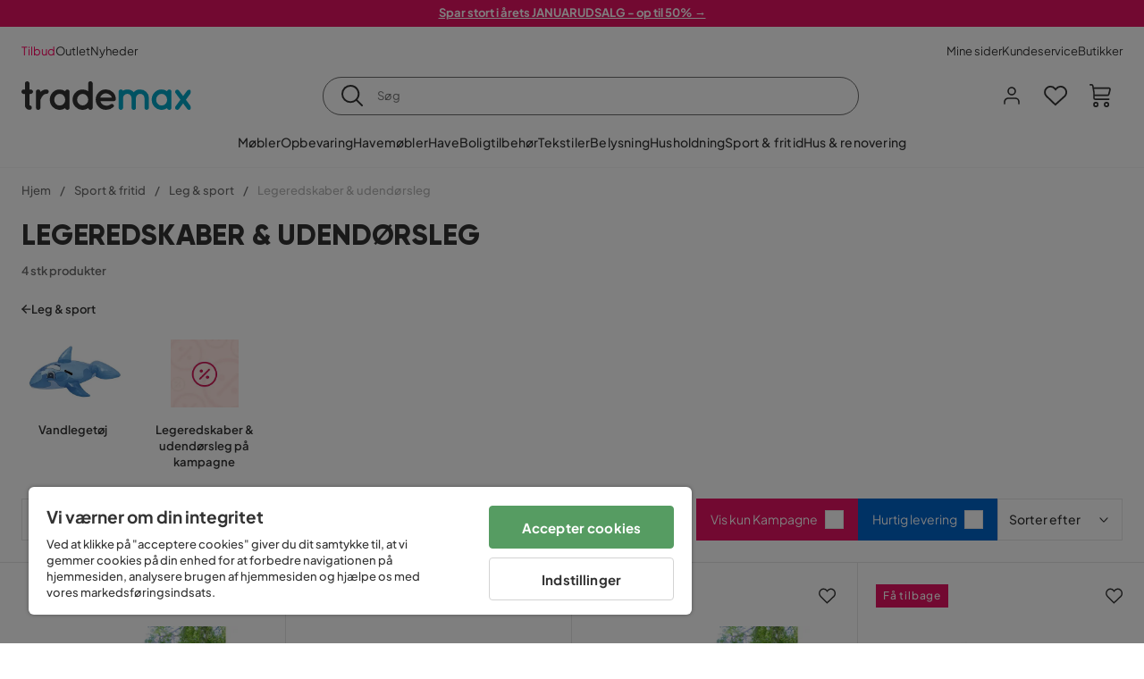

--- FILE ---
content_type: text/html; charset=utf-8
request_url: https://www.trademax.dk/sport-fritid/leg-sport/legeredskaber-udend%C3%B8rsleg
body_size: 29661
content:
<!DOCTYPE html><html lang="da-DK"><head><meta name="viewport" content="width=device-width, initial-scale=1"/><script src="https://cdn.cookielaw.org/consent/a4cd8355-03c9-4e3b-9728-7e40b1d5771d/otSDKStub.js" data-document-language="true" type="text/javascript" charSet="UTF-8" data-domain-script="a4cd8355-03c9-4e3b-9728-7e40b1d5771d"></script><script type="text/javascript">function OptanonWrapper() {}</script><script defer="" src="https://t.adii.se/init.js"></script><link rel="stylesheet" href="/static/globals.cabfd318a8a0ff356a50.css"/><script><!-- Google Tag Manager -->
(function(w,d,s,l,i){w[l]=w[l]||[];w[l].push({'gtm.start':
    new Date().getTime(),event:'gtm.js'});var f=d.getElementsByTagName(s)[0],
    j=d.createElement(s),dl=l!='dataLayer'?'&l='+l:'';j.async=true;
    var domain=w.location.hostname.split('.').slice(-2).join('.');
    j.src='https://gtm.'+domain+'/gtm.js?id='+i+dl;f.parentNode.insertBefore(j,f);
    })(window,document,'script','dataLayer','GTM-5RVV2N93');
<!-- End Google Tag Manager --></script><meta name="theme-color" content="#000"/><title>Legeredskaber &amp; udendørsleg - Køb billigt online - Trademax.dk</title><meta data-excite="true" property="og:title" content="Legeredskaber &amp; udendørsleg - Køb billigt online - Trademax.dk"/><meta data-excite="true" name="description" content="Køb Legeredskaber &amp; udendørsleg hos Trademax. Lige nu udsalg med op til 60% rabat! ✔ 600 000 tilfredse kunder ✔ Kvikke leverancer ✔ Hjemmelevering &amp; 14 dages fortrydelse"/><meta data-excite="true" property="og:description" content="Køb Legeredskaber &amp; udendørsleg hos Trademax. Lige nu udsalg med op til 60% rabat! ✔ 600 000 tilfredse kunder ✔ Kvikke leverancer ✔ Hjemmelevering &amp; 14 dages fortrydelse"/><link rel="canonical" href="https://www.trademax.dk/sport-fritid/leg-sport/legeredskaber-udend%C3%B8rsleg" data-excite="true"/><link rel="og:url" href="https://www.trademax.dk/sport-fritid/leg-sport/legeredskaber-udend%C3%B8rsleg" data-excite="true"/><link rel="manifest" href="/webappmanifest" crossorigin="use-credentials"/><script>window.NT_VARIANTS = "1ACqs3XVm13Vv1oXHouAxv=1,1Kc2I84tvs24XXoRoTzGX8=1,1lGBsd07shAoEpxWPPwY3w=0,1sQfpbkL6Tw8QatyAP62WO=1,2sFHZeJZ1TB2YqZ2mywpF2=0,3Y0KdWKPOLVT1YA09RjmVT=0,3so6hTFNCLNd6JHXPR9rD9=1,45MjZH6IDgQP8VZ9r9u5Vx=0,4zNoqkwrsSCfXePCoHK6hk=0,5BZVNbG3ePGlVKfkhqvS4I=0,67rttRaXIJTC5rmBesctRf=1,6d5tfEfPC6HefYJJlmP8pG=1,6nmy5a9gJvd1ox2w7ApeMd=0,6tebSCjX2v5rCfZ1ub4mDc=0,6udZGITZTzJubLOhlahFzw=1,7cbJPpJPdRjsFaglB5sxxT=1,7t6Ld1u9QQDS7fW9If5wzf=1,7vmE2XBCiTPExQjDNXw8kt=0";window.NT_API_KEY = "1d259c26-33ee-4a44-951c-f77204d77cda";window.NT_ENV = "main";</script></head><body><script>document.addEventListener('load',function(e) {  if (e.target instanceof HTMLImageElement){ e.target.style.opacity = '1'}},{ capture: true });</script><noscript aria-hidden="true"><style>img {opacity: 1!important;}</style></noscript><div id="container"><style data-glitz="">.a{flex-direction:column;-webkit-box-orient:vertical;-webkit-box-direction:normal}.b{min-height:100vh}.c{display:-webkit-box;display:-moz-box;display:-ms-flexbox;display:-webkit-flex;display:flex}.d{margin-bottom:0}.e{margin-top:0}.f{margin-right:0}.g{margin-left:0}.h{padding-bottom:0}.i{padding-top:0}.j{padding-right:0}.k{padding-left:0}</style><div class="a b c d e f g h i j k"><style data-glitz="">.m{z-index:8}.n{padding-right:16px}.o{padding-left:16px}.p{background-color:#F5F5F5}.q{transform:translateY(-100%)}.r{line-height:30px}.s{height:30px}.t{top:-30px}.u{position:absolute}.l:focus{transform:translateY(40px)}</style><a href="#maincontent" class="l m n o p q r s t u">Spring overskrift over og gå videre.</a><div style="display:contents"><style data-glitz="">.v{justify-content:space-between;-webkit-box-pack:justify}.w{align-items:center;-webkit-box-align:center}</style><div class="v w c"><style data-glitz="">.x{width:-webkit-fill-available}.z{color:#ffffff}.a0{background-color:#E61363}.a1{z-index:6}.a4{text-decoration:none}.y:hover{color:#ffffff}.a3:hover{text-decoration:none}.a2:visited{color:inherit}</style><a class="x y z a0 a1 a2 a3 a4" data-spa-link="true" href="/tilbud"><style data-glitz="">.a5{padding-bottom:4px}.a6{padding-top:4px}.a7{text-align:center}.a8{color:inherit}.a9{min-height:30px}.aa{width:100%}@media (max-width: 1175px){.ae{padding-right:8px}.af{padding-left:8px}}@media (min-width: 1176px){.ab{padding-right:24px}.ac{padding-left:24px}.ag{max-width:1280px}.ah{margin-right:auto}.ai{margin-left:auto}}</style><div class="a5 a6 a7 a8 a9 aa n o ab ac ae af ag ah ai"><style data-glitz="">.aj{line-height:20px}.ak{font-size:13px}@media (max-width: 1175px){.al{margin-bottom:0}}</style><p style="text-align:center" class="aj ak d al"><span style="text-decoration:underline"><strong>Spar stort i årets JANUARUDSALG - op til 50% →</strong></span></p></div></a></div></div><style data-glitz="">.am{background-color:#FFFFFF}</style><div class="am a1"><style data-glitz="">.an{padding-bottom:12px}.ao{padding-top:12px}.ap{height:52px}.aq{flex-direction:row;-webkit-box-orient:horizontal;-webkit-box-direction:normal}</style><nav class="an ao ap v aq c n o ab ac ae af aa ag ah ai"><style data-glitz="">.ar{gap:32px}.as{list-style:none}</style><ul class="ar w c as h i j k d e f g"><li><style data-glitz="">.av{color:#ff0060}.ax{font-weight:400}.at:visited{color:#ff0060}.au:hover{color:#ff0060}.aw:hover{text-decoration:underline}</style><a class="at au av aw ax ak a4" data-spa-link="true" href="/tilbud">Tilbud</a></li><li><style data-glitz="">.b0{color:#333333}.ay:visited{color:#333333}.az:hover{color:#333333}</style><a class="ay az b0 aw ax ak a4" data-spa-link="true" href="/tilbud/outlet">Outlet</a></li><li><a class="ay az b0 aw ax ak a4" data-spa-link="true" href="/nyheder">Nyheder</a></li></ul><ul class="ar w c as h i j k d e f g"><li><a class="ay az b0 aw ax ak a4" data-spa-link="true" href="/mine-sider">Mine sider</a></li><li><a target="_blank" class="ay az b0 aw ax ak a4" href="https://support.trademax.dk/">Kundeservice</a></li><li><a class="ay az b0 aw ax ak a4" data-spa-link="true" href="/butikker">Butikker</a></li></ul></nav></div><style data-glitz="">.b1{top:-1px}.b2{position:-webkit-sticky;position:sticky}.b3{align-items:inherit;-webkit-box-align:inherit}</style><header class="am b1 aa a1 b2 b3 a"><style data-glitz="">.b4{grid-template-columns:auto 1fr auto;-ms-grid-columns:auto 1fr auto}.b5{display:-ms-grid;display:grid}</style><div class="w b4 b5 n o ab ac ae af aa ag ah ai"><style data-glitz="">.b6:hover{color:inherit}</style><a aria-label="Gå til startsiden" class="a2 b6 a3 a4 a8" data-spa-link="true" href="/"><style data-glitz="">.b7{height:auto}.b8{width:146px}.ba{display:block}@media (min-width: 1176px){.b9{width:190px}}</style><svg xmlns="http://www.w3.org/2000/svg" fill="none" viewBox="0 0 146.63 25.06" class="b7 b8 b9 ba"><g clip-path="url(#trademax-logo_svg__a)"><path fill="#333" d="M7.86 7.151a2.047 2.047 0 011.416.577 1.879 1.879 0 010 2.766 1.907 1.907 0 01-1.416.577h-.91v9.978a1.909 1.909 0 011.382.577c.368.38.575.887.577 1.416A1.958 1.958 0 016.949 25a3.767 3.767 0 01-2.8-1.154 3.82 3.82 0 01-1.147-2.8v-9.948H1.957a1.91 1.91 0 01-1.383-.577A1.988 1.988 0 010 9.108a1.91 1.91 0 01.577-1.383 1.91 1.91 0 011.383-.577h1.042V1.956A1.91 1.91 0 013.576.577C3.956.209 4.463.002 4.992 0a1.91 1.91 0 011.383.577 1.91 1.91 0 01.577 1.383v5.192l.908-.001zm8.567 2.159a5.974 5.974 0 012.26-1.552 6.606 6.606 0 012.596-.577 2.5 2.5 0 011.72.54 1.782 1.782 0 01.54 1.315c.003.502-.19.985-.54 1.346a1.833 1.833 0 01-1.346.577c-2.226 0-3.981 1.787-5.263 5.397v6.813a1.836 1.836 0 01-.577 1.346 1.883 1.883 0 01-1.382.54 1.844 1.844 0 01-1.887-1.881V9.039a1.683 1.683 0 01.54-1.315 1.805 1.805 0 011.346-.54 1.882 1.882 0 011.382.54 1.815 1.815 0 01.577 1.315v.27h.034zm10.525 13.122a8.985 8.985 0 01-2.463-6.308 8.92 8.92 0 012.463-6.346 7.92 7.92 0 016.072-2.627 8.129 8.129 0 014.756 1.586c.108-.43.342-.819.673-1.114.344-.303.792-.46 1.25-.438a1.8 1.8 0 011.282.577 1.86 1.86 0 01.54 1.346v14.066a1.805 1.805 0 01-.54 1.346 1.762 1.762 0 01-1.282.54 1.827 1.827 0 01-1.25-.439 1.898 1.898 0 01-.673-1.113 8.212 8.212 0 01-10.828-1.08v.004zm1.383-6.308a5.257 5.257 0 001.315 3.643 4.296 4.296 0 003.373 1.45 4.415 4.415 0 003.407-1.45 5.104 5.104 0 001.346-3.61 5.243 5.243 0 00-1.346-3.643 4.502 4.502 0 00-6.713-.033 5.013 5.013 0 00-1.382 3.643zm33.193 6.983a1.836 1.836 0 01-.577 1.346 1.815 1.815 0 01-1.315.577 1.91 1.91 0 01-1.282-.439 2.173 2.173 0 01-.673-1.08 8.642 8.642 0 01-4.858 1.553 8.218 8.218 0 01-6.14-2.631 8.76 8.76 0 01-2.53-6.308 8.76 8.76 0 012.53-6.308 8.217 8.217 0 016.14-2.63 8.09 8.09 0 014.794 1.516v-6.78a1.836 1.836 0 01.577-1.346 1.956 1.956 0 012.767 0 1.89 1.89 0 01.577 1.346l-.01 21.184zm-8.67-1.953a4.527 4.527 0 003.374-1.485 4.915 4.915 0 001.416-3.542 5.166 5.166 0 00-1.383-3.576 4.41 4.41 0 00-3.406-1.518 4.462 4.462 0 00-3.407 1.518 5.018 5.018 0 00-1.383 3.576 4.914 4.914 0 001.417 3.542 4.476 4.476 0 003.373 1.485zm28.639-5.536a1.702 1.702 0 01-.506 1.282 1.868 1.868 0 01-1.382.472H68.24a4.171 4.171 0 001.215 2.362 5.059 5.059 0 003.34 1.585 5.266 5.266 0 003.81-.877 1.931 1.931 0 011.417-.577 1.484 1.484 0 011.25.473 1.592 1.592 0 010 2.327 8.762 8.762 0 01-6.308 2.328 8.354 8.354 0 01-6.274-2.63 9.038 9.038 0 010-12.616 8.145 8.145 0 016.106-2.63 8.461 8.461 0 016.039 2.327 8.637 8.637 0 012.664 5.97l-.002.204zm-8.635-5.06a5.137 5.137 0 00-3.34 1.282 4.62 4.62 0 00-1.518 2.5h10.12a4.865 4.865 0 00-1.721-2.428 5.962 5.962 0 00-3.541-1.354z"></path><path fill="#00A5C6" d="M85.848 25.029l-.371-.034a2.369 2.369 0 01-1.114-.673 1.888 1.888 0 01-.438-1.18V9.073a1.883 1.883 0 01.54-1.383 1.805 1.805 0 011.346-.54 1.716 1.716 0 011.72 1.08 7.507 7.507 0 013.811-1.08 7.197 7.197 0 015.634 2.463 6.768 6.768 0 015.401-2.463 7.427 7.427 0 015.464 2.192 7.257 7.257 0 012.193 5.296v8.467a1.914 1.914 0 01-1.176 1.74 1.912 1.912 0 01-2.063-.394 1.835 1.835 0 01-.577-1.346v-8.433a3.548 3.548 0 00-1.08-2.596 3.624 3.624 0 00-5.126-.034 3.677 3.677 0 00-1.148 2.53v8.602a1.805 1.805 0 01-.539 1.346 1.783 1.783 0 01-1.315.54 1.891 1.891 0 01-1.347-.577 1.73 1.73 0 01-.606-1.316v-8.596a3.643 3.643 0 00-1.114-2.53 3.461 3.461 0 00-2.563-1.046 3.685 3.685 0 00-3.643 3.677v8.466l-.034.237v.1l-.101.203v.168a1.768 1.768 0 01-1.754 1.182zm29.111-2.597a8.986 8.986 0 01-2.463-6.308 8.92 8.92 0 012.463-6.346 7.915 7.915 0 016.072-2.63 8.13 8.13 0 014.756 1.585c.107-.43.342-.819.673-1.114.344-.303.792-.46 1.25-.438a1.797 1.797 0 011.281.577 1.858 1.858 0 01.54 1.346v14.07a1.804 1.804 0 01-.54 1.346 1.754 1.754 0 01-1.281.54 1.827 1.827 0 01-1.25-.439 1.895 1.895 0 01-.673-1.113 8.213 8.213 0 01-10.828-1.08v.004zm1.382-6.308a5.26 5.26 0 001.316 3.643 4.288 4.288 0 003.373 1.45 4.419 4.419 0 003.407-1.45 5.104 5.104 0 001.346-3.61 5.247 5.247 0 00-1.346-3.643 4.505 4.505 0 00-6.713-.033 5.004 5.004 0 00-1.382 3.643h-.001zm28.099-8.703a1.829 1.829 0 011.383.338 1.797 1.797 0 01.742 1.214 1.742 1.742 0 01-.337 1.346l-4.216 5.836 4.25 5.903a1.692 1.692 0 01.337 1.382 1.546 1.546 0 01-.709 1.181c-.363.264-.8.406-1.25.405a2.22 2.22 0 01-1.451-.776l-3.576-4.891-3.575 4.891a1.798 1.798 0 01-1.383.776 1.89 1.89 0 01-1.215-.405 1.848 1.848 0 01-.711-1.939c.058-.237.162-.46.307-.657l4.283-5.903-4.283-5.865a1.59 1.59 0 01-.338-1.346 1.857 1.857 0 012.091-1.552c.495.083.94.348 1.25.742l3.576 4.79 3.576-4.79a2.389 2.389 0 011.249-.68z"></path></g><defs><clipPath id="trademax-logo_svg__a"><path fill="#fff" d="M0 0h146.154v25H0z"></path></clipPath></defs></svg></a><style data-glitz="">.bb{border-bottom-color:#F5F5F5}.bc{border-bottom-style:solid}.bd{border-bottom-width:0}@media (max-width: 1175px){.bi{min-height:-webkit-fit-content;min-height:-moz-fit-content;min-height:fit-content}.bj{border-bottom-color:#F5F5F5}.bk{border-bottom-style:solid}.bl{border-bottom-width:1px}.bm{padding-bottom:12px}.bn{padding-left:12px}.bo{padding-right:12px}}@media (min-width: 1176px){.be{justify-self:center;-ms-grid-column-align:center}.bf{margin-right:40px}.bg{margin-left:40px}.bh{max-width:600px}}</style><div class="bb bc bd aa be bf bg bh bi bj bk bl bm bn bo"><style data-glitz="">.bp{justify-self:center;-ms-grid-column-align:center}.bq{padding-right:12px}.br{padding-left:12px}.bs{position:relative}.bt{z-index:1}.bu{border-radius:50px}.bv{border-bottom-color:#6C6C6C}.bw{border-bottom-width:1px}.bx{border-top-style:solid}.by{border-top-color:#6C6C6C}.bz{border-top-width:1px}.c0{border-right-style:solid}.c1{border-right-color:#6C6C6C}.c2{border-right-width:1px}.c3{border-left-style:solid}.c4{border-left-color:#6C6C6C}.c5{border-left-width:1px}</style><form action="/search" class="am bp bq br bs aa bt c bu bc bv bw bx by bz c0 c1 c2 c3 c4 c5 b0"><style data-glitz="">.c6{transition-duration:100ms}.c7{transition-timing-function:ease-in-out}.c8{transition-property:border-color;-webkit-transition-property:border-color;-moz-transition-property:border-color}.c9{height:41px}</style><div role="combobox" aria-haspopup="listbox" aria-owns="suggestions" aria-expanded="false" class="c6 c7 c8 aa c9 w v c"><style data-glitz="">.ca{padding-bottom:8px}.cb{padding-top:8px}.cc{padding-right:8px}.cd{padding-left:8px}.cg{border-radius:0}.ch{font-weight:500}.ci{justify-content:center;-webkit-box-pack:center}.cj{display:-webkit-inline-box;display:-moz-inline-box;display:-ms-inline-flexbox;display:-webkit-inline-flex;display:inline-flex}.cr{background-color:transparent}.cs{font-size:14px}.ct{transition-timing-function:ease-out}.cu{transition-duration:200ms}.cv{transition-property:color, background, opacity, border-color;-webkit-transition-property:color, background, opacity, border-color;-moz-transition-property:color, background, opacity, border-color}.cw{user-select:none;-webkit-user-select:none;-ms-user-select:none}.cx{border-bottom-style:none}.cy{border-top-style:none}.cz{border-right-style:none}.d0{border-left-style:none}.d1{font-variant:inherit}.d2{font-style:inherit}@media (hover: hover){.ck:hover{cursor:pointer}.cl:hover{border-bottom-color:transparentcc}.cm:hover{border-top-color:transparentcc}.cn:hover{border-right-color:transparentcc}.co:hover{border-left-color:transparentcc}.cp:hover{background-color:transparentcc}.cq:hover{color:inherit}}@media (max-width: 1175px){.ce{padding-right:4px}.cf{padding-left:4px}}</style><button type="submit" aria-label="Søg" class="ca cb cc cd ce cf cg ch w ci cj ck cl cm cn co cp cq a8 cr cs ct cu cv cw cx cy cz d0 d1 d2"><style data-glitz="">.d3{font-size:16px}.d4{width:1.5em}.d5{height:1.5em}</style><svg xmlns="http://www.w3.org/2000/svg" fill="currentColor" viewBox="0.5 0 19.98 19.98" class="d3 d4 d5 ba"><path clip-rule="evenodd" d="M20.255 18.58l-4.808-4.809A8.431 8.431 0 008.929 0 8.428 8.428 0 00.5 8.429a8.428 8.428 0 008.429 8.428 8.384 8.384 0 005.338-1.906l4.809 4.804a.833.833 0 001.18-1.175zM8.93 15.18c-3.727 0-6.756-3.029-6.756-6.751A6.763 6.763 0 018.93 1.673c3.722 0 6.755 3.033 6.755 6.756 0 3.722-3.033 6.75-6.755 6.75z"></path></svg></button><style data-glitz="">.d6{margin-left:8px}.d7{background-color:inherit}.dd{text-overflow:ellipsis}.de{overflow:hidden}.df{white-space:nowrap}.d8:focus{outline-style:none}.d9:focus{border-bottom-style:none}.da:focus{border-top-style:none}.db:focus{border-right-style:none}.dc:focus{border-left-style:none}</style><input role="searchbox" aria-label="Søg" aria-autocomplete="list" aria-controls="suggestions" name="q" autoComplete="off" placeholder="Søg" class="ak d6 h i j k d7 aa d8 d9 da db dc cx cy cz d0 dd de df" value=""/></div></form></div><style data-glitz="">.dg{justify-self:end;-ms-grid-column-align:end}</style><div class="dg w c"><style data-glitz="">.dh{flex-shrink:0}</style><div class="dh an ao bq br a w ci c"><style data-glitz="">.di{fill:#E9E9E9}.dj{cursor:pointer}@media (hover: hover){.dn:hover{background-color:inherit}}@media (max-width: 1175px){.dk{padding-top:12px}.dl{padding-right:9px}.dm{padding-left:9px}}</style><a id="login-button" aria-label="Log ind" aria-expanded="false" title="Log ind" class="di h i j k w c dj bm dk dl dm dn cg ch ci ck cl cm cn co cq a8 cr cs ct cu cv b6 a3 a4" data-spa-link="true" href="/login"><style data-glitz="">.do{stroke-width:1.6px}.dp{height:24px}.dq{width:24px}</style><svg xmlns="http://www.w3.org/2000/svg" viewBox="0 0 24 24" fill="none" stroke="currentColor" stroke-width="2" stroke-linecap="round" stroke-linejoin="round" class="do dp dq ba"><path d="M20 21v-2a4 4 0 00-4-4H8a4 4 0 00-4 4v2"></path><circle cx="12" cy="7" r="4"></circle></svg></a></div><div class="dh an ao bq br a w ci c"><style data-glitz="">.dr{overflow:visible}@media (max-width: 1175px){.ds{padding-right:10px}.dt{padding-left:10px}}</style><button aria-label="Favoritter 0" aria-expanded="false" type="button" class="dr bs bm dk ds dt h i j k w a c dj dn cg ch ci ck cl cm cn co cq a8 cr cs ct cu cv cw cx cy cz d0 d1 d2"><div class="bs"><style data-glitz="">.du{stroke-width:1.5px}.dv{height:26px}.dw{width:26px}</style><svg xmlns="http://www.w3.org/2000/svg" fill="none" stroke="currentColor" viewBox="-0.8 -0.5 20.5 17" class="du dv dw ba"><path d="M17.3 1.3a5 5 0 00-7.2.6l-.6.7L9 2a5 5 0 00-4-2 5 5 0 00-3.5 1.5 4.9 4.9 0 000 7L9.3 16l8.3-7.5A4.9 4.9 0 0019 4.8a5 5 0 00-1.7-3.5z"></path></svg></div></button></div><div class="dh an ao bq br a w ci c"><button aria-label="Indkøbskurv Du har 0 varer i din indkøbskurv" aria-expanded="false" type="button" class="h i j k w a c bm dk ds dt dn cg ch ci ck cl cm cn co cq a8 cr cs ct cu cv cw cx cy cz d0 d1 d2"><div class="bs"><svg xmlns="http://www.w3.org/2000/svg" viewBox="2 0.65 16.6 18.2" class="do dv dw ba"><path fill="currentColor" d="M18.26 3.86A1.57 1.57 0 0017 3.25H5.32l-.18-1.09A1.76 1.76 0 003.44.65H2v1.2h1.44a.54.54 0 01.56.49l.73 4.39a9 9 0 01.13 1.56v3.36a1.61 1.61 0 001.58 1.6h11.03v-1.2H6.4a.41.41 0 01-.39-.4V10.1h10.07a1.59 1.59 0 001.54-1.21l.93-3.64a1.61 1.61 0 00-.29-1.39zM17.39 5l-.93 3.6a.41.41 0 01-.38.3H6v-.61a11.5 11.5 0 00-.14-1.76l-.34-2.08H17a.36.36 0 01.3.15.41.41 0 01.09.4zM6.9 14.65a2.1 2.1 0 102.1 2.1 2.1 2.1 0 00-2.1-2.1zm0 3a.9.9 0 11.9-.9.9.9 0 01-.9.9zm8.34-3a2.1 2.1 0 102.1 2.1 2.1 2.1 0 00-2.1-2.1zm0 3a.9.9 0 11.9-.9.9.9 0 01-.9.9z"></path></svg></div></button></div></div></div><div class="bb bc bw"><style data-glitz="">.dx{height:55px}</style><nav class="ci aq c aa dx n o ab ac ae af ag ah ai"><ul class="ar c as h i j k d e f g"><style data-glitz="">.dy{height:100%}</style><li class="de ci w c dy"><style data-glitz="">.dz{font-family:Plus Jakarta Sans}.e1{letter-spacing:0.2px}.e0:hover{cursor:pointer}</style><a aria-haspopup="true" aria-expanded="false" aria-owns="MøblerMenu" aria-hidden="false" class="ch dz cs e0 a3 e1 bs w c dy cr a2 b6 a4 a8" data-spa-link="true" href="/m%C3%B8bler">Møbler</a></li><li class="de ci w c dy"><a aria-haspopup="true" aria-expanded="false" aria-owns="OpbevaringMenu" aria-hidden="false" class="ch dz cs e0 a3 e1 bs w c dy cr a2 b6 a4 a8" data-spa-link="true" href="/opbevaring">Opbevaring</a></li><li class="de ci w c dy"><a aria-haspopup="true" aria-expanded="false" aria-owns="HavemøblerMenu" aria-hidden="false" class="ch dz cs e0 a3 e1 bs w c dy cr a2 b6 a4 a8" data-spa-link="true" href="/havem%C3%B8bler">Havemøbler</a></li><li class="de ci w c dy"><a aria-haspopup="true" aria-expanded="false" aria-owns="HaveMenu" aria-hidden="false" class="ch dz cs e0 a3 e1 bs w c dy cr a2 b6 a4 a8" data-spa-link="true" href="/have">Have </a></li><li class="de ci w c dy"><a aria-haspopup="true" aria-expanded="false" aria-owns="BoligtilbehørMenu" aria-hidden="false" class="ch dz cs e0 a3 e1 bs w c dy cr a2 b6 a4 a8" data-spa-link="true" href="/boligtilbeh%C3%B8r">Boligtilbehør</a></li><li class="de ci w c dy"><a aria-haspopup="true" aria-expanded="false" aria-owns="TekstilerMenu" aria-hidden="false" class="ch dz cs e0 a3 e1 bs w c dy cr a2 b6 a4 a8" data-spa-link="true" href="/tekstiler">Tekstiler</a></li><li class="de ci w c dy"><a aria-haspopup="true" aria-expanded="false" aria-owns="BelysningMenu" aria-hidden="false" class="ch dz cs e0 a3 e1 bs w c dy cr a2 b6 a4 a8" data-spa-link="true" href="/belysning">Belysning</a></li><li class="de ci w c dy"><a aria-haspopup="true" aria-expanded="false" aria-owns="HusholdningMenu" aria-hidden="false" class="ch dz cs e0 a3 e1 bs w c dy cr a2 b6 a4 a8" data-spa-link="true" href="/husholdning">Husholdning</a></li><li class="de ci w c dy"><a aria-haspopup="true" aria-expanded="false" aria-owns="Sport&amp;fritidMenu" aria-hidden="false" class="ch dz cs e0 a3 e1 bs w c dy cr a2 b6 a4 a8" data-spa-link="true" href="/sport-fritid">Sport &amp; fritid</a></li><li class="de ci w c dy"><a aria-haspopup="true" aria-expanded="false" aria-owns="Hus&amp;renoveringMenu" aria-hidden="false" class="ch dz cs e0 a3 e1 bs w c dy cr a2 b6 a4 a8" data-spa-link="true" href="/hus-renovering">Hus &amp; renovering</a></li></ul></nav></div></header><div tabindex="0"></div><div tabindex="-1"><style data-glitz="">.e2{display:none}.e3{width:440px}.e4{bottom:0}.e5{top:0}.e6{left:100%}.e7{will-change:transform}.e8{background-color:white}.e9{max-width:100%}.ea{position:fixed}</style><div class="e2 e3 e4 e5 e6 e7 e8 e9 a ea"><div class="bb bw bc w c"><style data-glitz="">.eb{flex-grow:1;-webkit-box-flex:1}.ec{padding-bottom:16px}.ed{padding-top:16px}</style><div class="eb w c ec ed n o"><h3 class="d ch d3">Indkøbskurv</h3></div><style data-glitz="">@media (hover: hover){.ee:hover{background-color:transparent}}</style><button aria-label="Luk" autofocus="" type="button" class="ec ed n o d3 ee cg ch w ci cj ck cl cm cn co cq a8 cr ct cu cv cw cx cy cz d0 d1 d2"><svg xmlns="http://www.w3.org/2000/svg" fill="none" stroke="currentColor" stroke-linecap="square" stroke-miterlimit="10" stroke-width="2" viewBox="0 0 32 32" class="d4 d5 ba"><path d="M16 16l-8.66 8.66L16 16 7.34 7.34 16 16l8.66-8.66L16 16l8.66 8.66z"></path></svg></button></div><style data-glitz="">.ef{overflow-y:auto}@media (min-width: 1176px){.eg::-webkit-scrollbar-thumb{background-color:rgba(0, 0, 0, 0.2)}.eh::-webkit-scrollbar-track{background-color:#F5F5F5}.ei::-webkit-scrollbar{width:4px}}</style><div class="ef eb eg eh ei"><style data-glitz="">.ej{margin-bottom:40px}.ek{margin-top:40px}</style><h3 class="ch ej ek a7">Kurven er tom</h3></div><style data-glitz="">@media (min-width: 1176px){.el{padding-top:20px}.em{padding-bottom:16px}.en{padding-right:16px}.eo{padding-left:16px}}</style><footer class="p ed an bq br dh el em en eo"><style data-glitz="">.fa{color:#6C6C6C}.fb{padding-right:20px}.fc{padding-left:20px}.ep[disabled]:hover{opacity:0.4}.eq[disabled]:hover{border-bottom-color:#23AA83}.er[disabled]:hover{border-top-color:#23AA83}.es[disabled]:hover{border-right-color:#23AA83}.et[disabled]:hover{border-left-color:#23AA83}.eu[disabled]:hover{background-color:#23AA83}.ev[disabled]:hover{color:#FFFFFF}.ew[disabled]{opacity:0.4}.ex[disabled]{border-bottom-color:#23AA83}.ey[disabled]{border-top-color:#23AA83}.ez[disabled]{border-right-color:#23AA83}.f0[disabled]{border-left-color:#23AA83}.f1[disabled]{background-color:#23AA83}.f2[disabled]{color:#FFFFFF}@media (hover: hover){.f3:hover{cursor:default}.f4:hover{border-bottom-color:#F5F5F5cc}.f5:hover{border-top-color:#F5F5F5cc}.f6:hover{border-right-color:#F5F5F5cc}.f7:hover{border-left-color:#F5F5F5cc}.f8:hover{background-color:#F5F5F5}.f9:hover{color:#6C6C6C}}</style><a aria-disabled="true" data-test-id="to-checkout-button" class="aa ep eq er es et eu ev ew ex ey ez f0 f1 f2 cg ch w ci cj f3 f4 f5 f6 f7 f8 f9 fa p d3 an ao fb fc ct cu cv b6 a3 a4" data-spa-link="true" href="/checkout">Til kassen</a></footer></div></div><div tabindex="0"></div><style data-glitz="">@media (max-width: 1175px){.fd{margin-top:55px}}</style><main id="maincontent" class="fd a e9 c eb dy"><style data-glitz="">.fe{margin-bottom:20px}@media (min-width: 1176px){.ff{margin-bottom:32px}}</style><div class="fe ff"><style data-glitz="">.fg{overflow-y:hidden}.fh{overflow-x:auto}@media (max-width: 1175px){.fi{line-height:normal}}</style><div class="n o ab ac ae af fg fh df an ao fi aa ag ah ai"><style data-glitz="">@media (max-width: 1175px){.fj{text-align:left}}</style><nav class="dp fj"><style data-glitz="">.fo{word-break:break-all}.fk:last-child:after{content:normal}.fl:after{margin-right:10px}.fm:after{margin-left:10px}.fn:after{content:"/"}@media (max-width: 1175px){.fp:last-child{margin-right:16px}.fq:first-child{margin-left:16px}}</style><span class="fk fl fm fn fo fa ak fp fq"><style data-glitz="">.fr:visited:hover{color:#333333}.fs:visited{color:#6C6C6C}</style><a class="fr fs az fa df a3 a4" data-spa-link="true" href="/">Hjem</a></span><span class="fk fl fm fn fo fa ak fp fq"><a class="fr fs az fa df a3 a4" data-spa-link="true" href="/sport-fritid">Sport &amp; fritid</a></span><span class="fk fl fm fn fo fa ak fp fq"><a class="fr fs az fa df a3 a4" data-spa-link="true" href="/sport-fritid/leg-sport">Leg &amp; sport</a></span><span class="fk fl fm fn fo fa ak fp fq"><style data-glitz="">.ft{opacity:0.5}</style><span class="ft fa ak df">Legeredskaber &amp; udendørsleg</span></span></nav></div><div data-scroll-id="product-listing" class="a c"><style data-glitz="">@media (min-width: 1176px){.fu{margin-right:0}.fv{margin-left:0}.fw{max-width:unset}}</style><div class="fu fv fw aa"><style data-glitz="">.fx{margin-bottom:32px}@media (max-width: 1175px){.fy{padding-right:40px}.fz{padding-left:40px}}@media (min-width: 1176px){.g0{margin-bottom:24px}}</style><div class="fx bs fy fz g0 aa ag ah ai n o ab ac"><style data-glitz="">.g1{text-transform:uppercase}.g2{font-family:Gilroy}.g3{font-size:32px}@media (max-width: 1175px){.g4{padding-bottom:4px}.g5{text-align:center}.g6{font-size:24px}}</style><h1 class="g1 d an cb g2 g3 g4 dk g5 g6">Legeredskaber &amp; udendørsleg</h1><style data-glitz="">.g7{font-weight:600}</style><div class="fa g7 ak g5"> 4 stk produkter</div></div></div><div class="aa ag ah ai"><div class="a c bs ab ac"><style data-glitz="">.g8{padding-bottom:24px}.g9{column-gap:8px}</style><a class="g8 g7 ak g9 w c a2 b6 a3 a4 a8" data-spa-link="true" href="/sport-fritid/leg-sport"><style data-glitz="">.ga{font-size:10px}.gc{transform:rotate(180deg)}@media (min-width: 1176px){.gb{font-size:7px}}</style><svg viewBox="0 0 10 10" fill="none" xmlns="http://www.w3.org/2000/svg" class="ga gb gc d4 d5 ba"><g fill="currentColor"><path d="M4.883 9.666l4.45-4.667-.89-.932-4.45 4.666.89.933z"></path><path d="M9.334 5L4.884.334l-.89.934 4.45 4.666.89-.934z"></path><path d="M8.181 5.547H0v-1.32H8.18v1.32z"></path></g></svg>Leg &amp; sport</a><style data-glitz="">.gd{align-self:flex-start}</style><div class="fe gd ff bs e9"><div class="de e9"><style data-glitz="">.ge{row-gap:32px}.gf{column-gap:32px}.gg{grid-auto-flow:column}</style><ul class="f g ge gf gg b5 as h i j k d e"><style data-glitz="">.gh{width:100px}@media (min-width: 1176px){.gi{width:115px}}</style><a class="bs gh gi a2 b6 a3 a4 a8" data-spa-link="true" href="/have/udend%C3%B8rsbad/pooltilbeh%C3%B8r/vandlegetoj"><style data-glitz="">.gj{object-fit:contain}.gk{height:66px}.gn{transition-timing-function:ease-in}.go{transition-property:opacity;-webkit-transition-property:opacity;-moz-transition-property:opacity}.gp{opacity:0}@media (min-width: 1176px){.gl{height:76px}.gm{width:100%}}</style><img loading="lazy" alt="Vandlegetøj" title="Vandlegetøj" height="512" width="768" srcSet="/assets/contentful/faov0eykzznw/4jJWNhW2maTyVh69EsHEOd/482a9759c3ce6ef73b0685b18c62874a/image-2990182.jpg?preset=thumb 180w,/assets/contentful/faov0eykzznw/4jJWNhW2maTyVh69EsHEOd/482a9759c3ce6ef73b0685b18c62874a/image-2990182.jpg?preset=thumb&amp;dpr=1.5 270w,/assets/contentful/faov0eykzznw/4jJWNhW2maTyVh69EsHEOd/482a9759c3ce6ef73b0685b18c62874a/image-2990182.jpg?preset=thumb&amp;dpr=2 360w" src="/assets/contentful/faov0eykzznw/4jJWNhW2maTyVh69EsHEOd/482a9759c3ce6ef73b0685b18c62874a/image-2990182.jpg?preset=thumb&amp;dpr=2" class="gj gk aa gl gm gn cu go gp e9"/><style data-glitz="">.gq{line-height:18px}.gr{margin-top:16px}</style><div class="gq gr a7 g7 ak">Vandlegetøj</div></a><style data-glitz="">.gs{background-color:transparent;background-color:initial}.gt{font-weight:inherit}</style><button class="bs gh gi gs a8 cw h i j k cx cy cz d0 gt d1 d2"><img loading="lazy" alt="" height="220" width="220" srcSet="/assets/contentful/faov0eykzznw/7e2ARIiLoak6whOCRXqG5G/be8949d25f34d4f0d0144c6ca66cdc36/image-3323319__1_.jpg?preset=thumb 180w,/assets/contentful/faov0eykzznw/7e2ARIiLoak6whOCRXqG5G/be8949d25f34d4f0d0144c6ca66cdc36/image-3323319__1_.jpg?preset=thumb&amp;dpr=1.5 270w,/assets/contentful/faov0eykzznw/7e2ARIiLoak6whOCRXqG5G/be8949d25f34d4f0d0144c6ca66cdc36/image-3323319__1_.jpg?preset=thumb&amp;dpr=2 360w" src="/assets/contentful/faov0eykzznw/7e2ARIiLoak6whOCRXqG5G/be8949d25f34d4f0d0144c6ca66cdc36/image-3323319__1_.jpg?preset=thumb&amp;dpr=2" class="gj gk aa gl gm gn cu go gp e9"/><div class="gq gr a7 g7 ak">Legeredskaber &amp; udendørsleg på kampagne</div></button></ul></div></div></div></div><style data-glitz="">.gu{margin-bottom:70px}</style><div class="gu aa ag ah ai"><style data-glitz="">.gv{margin-bottom:24px}</style><div class="gv c n o ab ac ae af"><div class="cc g9 c"><style data-glitz="">.h3{border-bottom-color:#E7E7E7}.h4{border-top-color:#E7E7E7}.h5{border-right-color:#E7E7E7}.h6{border-left-color:#E7E7E7}@media (hover: hover){.gx:hover{border-bottom-color:#E7E7E7}.gy:hover{border-top-color:#E7E7E7}.gz:hover{border-right-color:#E7E7E7}.h0:hover{border-left-color:#E7E7E7}.h1:hover{background-color:#FFFFFFcc}.h2:hover{color:#333333}}@media (max-width: 1175px){.gw{font-size:13px}}</style><button data-facet="colors" aria-haspopup="dialog" aria-expanded="false" aria-controls="productfilter-flyout" type="button" class="cg ch w c gw ci ck gx gy gz h0 h1 h2 bc h3 bw bx h4 bz c0 h5 c2 c3 h6 c5 b0 am cs an ao n o ct cu cv cw d1 d2">Farve<style data-glitz="">.h7{margin-right:-5px}.h8{margin-left:10px}</style><svg width="1.5em" height="1.5em" viewBox="0 0 24 24" fill="none" stroke="currentColor" stroke-linecap="square" stroke-miterlimit="10" stroke-width="2" class="h7 h8 ga"><path d="M18 9.75l-6 6-6-6"></path></svg></button><button data-facet="dimensions" aria-haspopup="dialog" aria-expanded="false" aria-controls="productfilter-flyout" type="button" class="cg ch w c gw ci ck gx gy gz h0 h1 h2 bc h3 bw bx h4 bz c0 h5 c2 c3 h6 c5 b0 am cs an ao n o ct cu cv cw d1 d2">Størrelse<svg width="1.5em" height="1.5em" viewBox="0 0 24 24" fill="none" stroke="currentColor" stroke-linecap="square" stroke-miterlimit="10" stroke-width="2" class="h7 h8 ga"><path d="M18 9.75l-6 6-6-6"></path></svg></button><button data-facet="price" aria-haspopup="dialog" aria-expanded="false" aria-controls="productfilter-flyout" type="button" class="cg ch w c gw ci ck gx gy gz h0 h1 h2 bc h3 bw bx h4 bz c0 h5 c2 c3 h6 c5 b0 am cs an ao n o ct cu cv cw d1 d2">Pris<svg width="1.5em" height="1.5em" viewBox="0 0 24 24" fill="none" stroke="currentColor" stroke-linecap="square" stroke-miterlimit="10" stroke-width="2" class="h7 h8 ga"><path d="M18 9.75l-6 6-6-6"></path></svg></button><button data-facet="material" aria-haspopup="dialog" aria-expanded="false" aria-controls="productfilter-flyout" type="button" class="cg ch w c gw ci ck gx gy gz h0 h1 h2 bc h3 bw bx h4 bz c0 h5 c2 c3 h6 c5 b0 am cs an ao n o ct cu cv cw d1 d2">Materiale<svg width="1.5em" height="1.5em" viewBox="0 0 24 24" fill="none" stroke="currentColor" stroke-linecap="square" stroke-miterlimit="10" stroke-width="2" class="h7 h8 ga"><path d="M18 9.75l-6 6-6-6"></path></svg></button><button data-facet="shape" aria-haspopup="dialog" aria-expanded="false" aria-controls="productfilter-flyout" type="button" class="cg ch w c gw ci ck gx gy gz h0 h1 h2 bc h3 bw bx h4 bz c0 h5 c2 c3 h6 c5 b0 am cs an ao n o ct cu cv cw d1 d2">Form<svg width="1.5em" height="1.5em" viewBox="0 0 24 24" fill="none" stroke="currentColor" stroke-linecap="square" stroke-miterlimit="10" stroke-width="2" class="h7 h8 ga"><path d="M18 9.75l-6 6-6-6"></path></svg></button></div><button aria-haspopup="dialog" aria-expanded="false" aria-controls="productfilter-flyout" type="button" class="cg ch w c gw ci ck gx gy gz h0 h1 h2 bc h3 bw bx h4 bz c0 h5 c2 c3 h6 c5 b0 am cs an ao n o ct cu cv cw d1 d2"><style data-glitz="">.h9{height:10px}.ha{width:13px}.hb{margin-right:8px}</style><svg viewBox="0 0 13 10" fill="none" xmlns="http://www.w3.org/2000/svg" class="dh h9 ha hb ba"><path fill-rule="evenodd" clip-rule="evenodd" d="M1 0h11a1 1 0 110 2H1a1 1 0 010-2zm1 4h9a1 1 0 110 2H2a1 1 0 010-2zm3 4h3a1 1 0 010 2H5a1 1 0 010-2z" fill="currentColor"></path></svg>Alle filtre</button><style data-glitz="">.hc{gap:8px}.hd{justify-content:flex-end;-webkit-box-pack:end}@media (max-width: 1175px){.he{margin-bottom:16px}.hf{margin-right:16px}.hg{margin-left:16px}.hh{grid-template-columns:repeat(auto-fit, minmax(170px, 1fr));-ms-grid-columns:repeat(auto-fit, minmax(170px, 1fr))}.hi{display:-ms-grid;display:grid}}</style><div class="hc eb hd c he hf hg hh hi"><style data-glitz="">.hj{color:#FFFFFF}@media (max-width: 1175px){.hk{height:46px}}</style><label class="hj a0 cs n o ax cg ci c gw hk dd de df"><style data-glitz="">.hl{width:0}.hm{height:0}</style><input type="checkbox" class="gp hl hm"/><style data-glitz="">.hn{width:inherit}.ho{vertical-align:middle}</style><div class="bs dj hn ho w cj"><span class="hb w hn c">Vis kun Kampagne</span><style data-glitz="">.hp{border-bottom-color:#E9E9E9}.hq{border-top-color:#E9E9E9}.hr{border-right-color:#E9E9E9}.hs{border-left-color:#E9E9E9}.ht{background-position:center}.hu{background-image:none}.hv{color:transparent}.hw{flex-grow:0;-webkit-box-flex:0}.hx{stroke-width:2.8px}.hy{height:21px}.hz{width:21px}.i0{padding-bottom:1px}.i1{padding-top:1px}.i2{padding-right:1px}.i3{padding-left:1px}</style><svg width="1.5em" height="1.5em" viewBox="0 0 24 24" fill="none" stroke="currentColor" stroke-width="1.5" stroke-linecap="round" stroke-linejoin="round" class="bw hp bz hq c2 hr c5 hs ht hu am hv hw dh hx hy hz bc bx c0 c3 i0 i1 i2 i3 cg"><polyline points="20 6 9 17 4 12"></polyline></svg></div></label><style data-glitz="">.i4{background-color:#0064ca}</style><label class="hj i4 cs n o ax cg ci c gw hk dd de df"><input type="checkbox" class="gp hl hm"/><div class="bs dj hn ho w cj"><span class="hb w hn c">Hurtig levering</span><svg width="1.5em" height="1.5em" viewBox="0 0 24 24" fill="none" stroke="currentColor" stroke-width="1.5" stroke-linecap="round" stroke-linejoin="round" class="bw hp bz hq c2 hr c5 hs ht hu am hv hw dh hx hy hz bc bx c0 c3 i0 i1 i2 i3 cg"><polyline points="20 6 9 17 4 12"></polyline></svg></div></label><div class="ch cs ci c"><style data-glitz="">.i5{font-size:inherit}</style><div class="eb dy i5 a c"><input type="hidden" readonly="" value=""/><div id="select-label"><style data-glitz="">.i6{clip-path:inset(50%);-webkit-clip-path:inset(50%)}.i7{clip:rect(0 0 0 0)}.i8{border-top-width:0}.i9{border-right-width:0}.ia{border-left-width:0}.ib{margin-bottom:-1px}.ic{margin-top:-1px}.id{margin-right:-1px}.ie{margin-left:-1px}.if{height:1px}.ig{width:1px}</style><span class="df i6 i7 de h i j k bd cx i8 cy i9 cz ia d0 ib ic id ie if ig u">Sorter efter</span></div><style data-glitz="">.ih:focus-visible:focus-within{outline-color:black}.ii:focus-visible{outline-offset:4px}.ij:focus-visible{outline-style:solid}.ik:focus-visible{outline-width:2px}@media (max-width: 1175px){.il{justify-content:center;-webkit-box-pack:center}}</style><div tabindex="0" role="combobox" aria-haspopup="listbox" aria-expanded="false" aria-controls="select-listbox" aria-labelledby="select-label" aria-activedescendant="option-undefined" class="ih ii ij ik ch cg il gw bc h3 bw bx h4 bz c0 h5 c2 c3 h6 c5 cs an ao bq br dy dj w v c"><span>Sorter efter</span><style data-glitz="">.im{transform:scaleY(1)}.in{transition-property:transform;-webkit-transition-property:transform;-moz-transition-property:transform}.io{font-size:11px}</style><svg width="1.5em" height="1.5em" viewBox="0 0 24 24" fill="none" stroke="currentColor" stroke-linecap="square" stroke-miterlimit="10" stroke-width="2" class="im ct cu in do dh d6 io"><path d="M18 9.75l-6 6-6-6"></path></svg></div><style data-glitz="">.ip{min-width:140px}.iq{z-index:7}</style><div class="ip iq bs"></div><style data-glitz="">.ir{pointer-events:none}.is{visibility:hidden}</style><div class="cs an ao n o df ir is u"><div class="hc w c">Mest populære</div><div class="hc w c">Laveste pris</div><div class="hc w c">Højeste pris</div><div class="hc w c">Nyeste</div><div class="hc w c">Højeste rabat</div></div></div></div></div></div><!--$--><!--/$--><style data-glitz="">.it{grid-template-columns:repeat(2, minmax(0, 1fr));-ms-grid-columns:repeat(2, minmax(0, 1fr))}@media (min-width: 769px){.iu{grid-template-columns:repeat(3, minmax(0, 1fr));-ms-grid-columns:repeat(3, minmax(0, 1fr))}}@media (min-width: 1176px){.iv{grid-template-columns:repeat(4, minmax(0, 1fr));-ms-grid-columns:repeat(4, minmax(0, 1fr))}}</style><ul class="h4 bx bz it b5 iu iv as h i j k d e f g"><style data-glitz="">@media (min-width: 1176px){.iw{padding-bottom:24px}.ix{padding-top:24px}.iy{padding-right:20px}.iz{padding-left:20px}}</style><li class="h5 c0 c2 h3 bc bw ec ed cc cd iw ix iy iz bs"><div role="article" class="aa dy a c bs"><a aria-labelledby="title-1234242 desc-1234242" aria-describedby="rating-1234242 price-1234242" class="a7 w b5 a2 b6 a3 a4 a8" data-spa-link="true" href="/sport-fritid/leg-sport/legeredskaber-udend%C3%B8rsleg/net-til-426-cm-trampolin-p1631137-v734242"><div class="aa eb"><style data-glitz="">.j0{padding-top:100%}</style><div class="j0 de bs"><style data-glitz="">.j1{left:0}</style><img loading="lazy" alt="Net til 426 cm trampolin, undefined" height="2000" width="3000" srcSet="/assets/blobs/sport-fritid-leg-sport-legeredskaber-udend%C3%B8rsleg-trampolin-net-til-426-cm-trampolin/1234242(1)-909c27f355.jpeg?preset=tiny 360w,/assets/blobs/sport-fritid-leg-sport-legeredskaber-udend%C3%B8rsleg-trampolin-net-til-426-cm-trampolin/1234242(1)-909c27f355.jpeg?preset=tiny&amp;dpr=1.5 540w,/assets/blobs/sport-fritid-leg-sport-legeredskaber-udend%C3%B8rsleg-trampolin-net-til-426-cm-trampolin/1234242(1)-909c27f355.jpeg?preset=tiny&amp;dpr=2 720w" src="/assets/blobs/sport-fritid-leg-sport-legeredskaber-udend%C3%B8rsleg-trampolin-net-til-426-cm-trampolin/1234242(1)-909c27f355.jpeg?preset=tiny&amp;dpr=2" sizes="40vw" class="gj dy aa j1 e5 u gn cu go gp e9"/></div></div><style data-glitz="">.j2{text-align:left}</style><div class="j2 ca"><style data-glitz="">.j3{margin-bottom:8px}.j4{display:-webkit-box}.j5{-webkit-box-orient:vertical}.j6{min-height:2lh}.j7{-webkit-line-clamp:2}@media (min-width: 1176px){.j8{font-size:16px}}</style><h2 id="title-1234242" class="j3 aw j4 j5 j6 j7 dd de ch cs j8">Net til 426 cm trampolin</h2><style data-glitz="">@media (min-width: 1176px){.j9{font-size:14px}}</style><div id="desc-1234242" class="j3 fa fo ak j9"></div><style data-glitz="">.ja{column-gap:1px}</style><div id="rating-1234242" role="img" aria-label="Missing translation for product.ratingsStarsText" class="j3 ja w c"><style data-glitz="">.jc{height:12px}.jd{width:12px}.jm{clip-path:polygon(50% 73%, 20% 90%, 28% 58%, 2.5% 35%, 37% 32%, 50% 0%, 63% 32%, 97% 35%, 72% 60%, 78% 90%);-webkit-clip-path:polygon(50% 73%, 20% 90%, 28% 58%, 2.5% 35%, 37% 32%, 50% 0%, 63% 32%, 97% 35%, 72% 60%, 78% 90%)}.jn{background-color:#E7E7E7}.jb:before{width:100%}.jg:before{background-color:#E38F22}.jh:before{height:100%}.ji:before{top:0}.jj:before{left:0}.jk:before{position:absolute}.jl:before{content:""}@media (max-width: 1175px){.je{height:12px}.jf{width:12px}}</style><span aria-hidden="true" class="jb jc jd je jf jg jh ji jj jk jl jm jn bs"></span><span aria-hidden="true" class="jb jc jd je jf jg jh ji jj jk jl jm jn bs"></span><span aria-hidden="true" class="jb jc jd je jf jg jh ji jj jk jl jm jn bs"></span><span aria-hidden="true" class="jb jc jd je jf jg jh ji jj jk jl jm jn bs"></span><style data-glitz="">.jo:before{width:0%}</style><span aria-hidden="true" class="jo jc jd je jf jg jh ji jj jk jl jm jn bs"></span><style data-glitz="">.jp{line-height:1}.jq{margin-left:6px}</style><span aria-hidden="true" class="a8 jp cs jq gw">(<!-- -->6<!-- -->)</span></div><div id="price-1234242"><style data-glitz="">.jr{line-height:1.2}.js{font-size:24px}.jt{column-gap:0.3em}.ju{flex-wrap:wrap;-webkit-box-lines:multiple}.jv{align-items:flex-end;-webkit-box-align:end}</style><div class="jr js jt ju jv c"><style data-glitz="">.jw{clip-path:inset(100%);-webkit-clip-path:inset(100%)}</style><span class="de i7 jw bd i8 i9 ia h i j k ib ic id ie if ig u"> Pris</span><style data-glitz="">.jx{color:#E61363}.jy{align-items:baseline;-webkit-box-align:baseline}.jz{padding-bottom:2px}.k0{padding-top:2px}.k1{padding-right:7px}.k2{padding-left:7px}.k3{font-weight:800}</style><span class="jx df jy cj jz k0 k1 k2 k3">749,-</span></div></div></div></a><style data-glitz="">.k4{right:-8px}.k5{top:-9px}.k6{border-radius:50%}</style><button aria-label="Læg til favoritter" aria-pressed="false" type="button" class="ak b0 k4 k5 u k6 bd i8 i9 ia cj ch w ci ck cl cm cn co cp cq cr an ao bq br ct cu cv cw cx cy cz d0 d1 d2"><style data-glitz="">.k7{justify-content:inherit;-webkit-box-pack:inherit}.k8{flex-direction:inherit;-webkit-box-orient:horizontal;-webkit-box-direction:normal}.k9{display:inherit}</style><div class="hn k7 b3 k8 k9"><svg xmlns="http://www.w3.org/2000/svg" fill="none" stroke="currentColor" viewBox="-0.8 -0.5 20.5 17" aria-hidden="true" class="du d4 d5 ba"><path d="M17.3 1.3a5 5 0 00-7.2.6l-.6.7L9 2a5 5 0 00-4-2 5 5 0 00-3.5 1.5 4.9 4.9 0 000 7L9.3 16l8.3-7.5A4.9 4.9 0 0019 4.8a5 5 0 00-1.7-3.5z"></path></svg></div></button></div></li><li class="h5 c0 c2 h3 bc bw ec ed cc cd iw ix iy iz bs"><div role="article" class="aa dy a c bs"><a aria-labelledby="title-1138754 desc-1138754" aria-describedby="rating-1138754 price-1138754" class="a7 w b5 a2 b6 a3 a4 a8" data-spa-link="true" href="/sport-fritid/leg-sport/legeredskaber-udend%C3%B8rsleg/colosseum-trampolin-427-m-p797412-v638754"><div class="aa eb"><div class="j0 de bs"><img loading="lazy" alt="Colosseum Trampolin 4,27 m, undefined" height="2000" width="3000" srcSet="/assets/blobs/sport-fritid-leg-sport-legeredskaber-udend%C3%B8rsleg-trampolin-colosseum-trampolin-4,27-m/63f824be47343b8a5ed6d6e9867476cc87fe0d51-078d5c82ac.jpeg?preset=tiny 360w,/assets/blobs/sport-fritid-leg-sport-legeredskaber-udend%C3%B8rsleg-trampolin-colosseum-trampolin-4,27-m/63f824be47343b8a5ed6d6e9867476cc87fe0d51-078d5c82ac.jpeg?preset=tiny&amp;dpr=1.5 540w,/assets/blobs/sport-fritid-leg-sport-legeredskaber-udend%C3%B8rsleg-trampolin-colosseum-trampolin-4,27-m/63f824be47343b8a5ed6d6e9867476cc87fe0d51-078d5c82ac.jpeg?preset=tiny&amp;dpr=2 720w" src="/assets/blobs/sport-fritid-leg-sport-legeredskaber-udend%C3%B8rsleg-trampolin-colosseum-trampolin-4,27-m/63f824be47343b8a5ed6d6e9867476cc87fe0d51-078d5c82ac.jpeg?preset=tiny&amp;dpr=2" sizes="40vw" class="gj dy aa j1 e5 u gn cu go gp e9"/></div></div><div class="j2 ca"><h2 id="title-1138754" class="j3 aw j4 j5 j6 j7 dd de ch cs j8">Colosseum Trampolin 4,27 m</h2><div id="desc-1138754" class="j3 fa fo ak j9"></div><div id="rating-1138754" role="img" aria-label="Missing translation for product.ratingsStarsText" class="j3 ja w c"><span aria-hidden="true" class="jb jc jd je jf jg jh ji jj jk jl jm jn bs"></span><span aria-hidden="true" class="jb jc jd je jf jg jh ji jj jk jl jm jn bs"></span><span aria-hidden="true" class="jb jc jd je jf jg jh ji jj jk jl jm jn bs"></span><span aria-hidden="true" class="jb jc jd je jf jg jh ji jj jk jl jm jn bs"></span><span aria-hidden="true" class="jb jc jd je jf jg jh ji jj jk jl jm jn bs"></span><span aria-hidden="true" class="a8 jp cs jq gw">(<!-- -->1<!-- -->)</span></div><div id="price-1138754"><div class="jr js jt ju jv c"><span class="de i7 jw bd i8 i9 ia h i j k ib ic id ie if ig u"> Pris</span><span class="jx df jy cj jz k0 k1 k2 k3">4.799,-</span></div></div></div></a><style data-glitz="">.ka{margin-right:30px}.kb{gap:6px}.kc{align-items:flex-start;-webkit-box-align:start}@media (min-width: 1176px){.kd{left:0}.ke{top:0}}</style><div class="ka j1 e5 u kb kc ju c bf kd ke"><style data-glitz="">.kf{font-size:12px}.kg{letter-spacing:0.8px}@media (max-width: 1175px){.kh{padding-top:4px}}</style><div class="a5 a6 cc cd kf hj a0 w c ch cg kg g4 kh ae af">Få tilbage</div></div><button aria-label="Læg til favoritter" aria-pressed="false" type="button" class="ak b0 k4 k5 u k6 bd i8 i9 ia cj ch w ci ck cl cm cn co cp cq cr an ao bq br ct cu cv cw cx cy cz d0 d1 d2"><div class="hn k7 b3 k8 k9"><svg xmlns="http://www.w3.org/2000/svg" fill="none" stroke="currentColor" viewBox="-0.8 -0.5 20.5 17" aria-hidden="true" class="du d4 d5 ba"><path d="M17.3 1.3a5 5 0 00-7.2.6l-.6.7L9 2a5 5 0 00-4-2 5 5 0 00-3.5 1.5 4.9 4.9 0 000 7L9.3 16l8.3-7.5A4.9 4.9 0 0019 4.8a5 5 0 00-1.7-3.5z"></path></svg></div></button></div></li><li class="h5 c0 c2 h3 bc bw ec ed cc cd iw ix iy iz bs"><div role="article" class="aa dy a c bs"><a aria-labelledby="title-1234946 desc-1234946" aria-describedby="rating-1234946 price-1234946" class="a7 w b5 a2 b6 a3 a4 a8" data-spa-link="true" href="/sport-fritid/leg-sport/legeredskaber-udend%C3%B8rsleg/trampolin-med-net-d426cm-gr%C3%B8n-p734946"><div class="aa eb"><div class="j0 de bs"><img loading="lazy" alt="Trampolin med net D426cm grøn, undefined" height="2000" width="3000" srcSet="/assets/blobs/sport-fritid-leg-sport-legeredskaber-udend%C3%B8rsleg-trampolin-trampolin-med-net-d426cm-gr%C3%B8n/1234946-80683932be.jpeg?preset=tiny 360w,/assets/blobs/sport-fritid-leg-sport-legeredskaber-udend%C3%B8rsleg-trampolin-trampolin-med-net-d426cm-gr%C3%B8n/1234946-80683932be.jpeg?preset=tiny&amp;dpr=1.5 540w,/assets/blobs/sport-fritid-leg-sport-legeredskaber-udend%C3%B8rsleg-trampolin-trampolin-med-net-d426cm-gr%C3%B8n/1234946-80683932be.jpeg?preset=tiny&amp;dpr=2 720w" src="/assets/blobs/sport-fritid-leg-sport-legeredskaber-udend%C3%B8rsleg-trampolin-trampolin-med-net-d426cm-gr%C3%B8n/1234946-80683932be.jpeg?preset=tiny&amp;dpr=2" sizes="40vw" class="gj dy aa j1 e5 u gn cu go gp e9"/></div></div><div class="j2 ca"><h2 id="title-1234946" class="j3 aw j4 j5 j6 j7 dd de ch cs j8">Trampolin med net D426cm grøn</h2><div id="desc-1234946" class="j3 fa fo ak j9"></div><div id="price-1234946"><div class="jr js jt ju jv c"><span class="de i7 jw bd i8 i9 ia h i j k ib ic id ie if ig u"> Pris</span><span class="jx df jy cj jz k0 k1 k2 k3">5.199,-</span></div></div></div></a><button aria-label="Læg til favoritter" aria-pressed="false" type="button" class="ak b0 k4 k5 u k6 bd i8 i9 ia cj ch w ci ck cl cm cn co cp cq cr an ao bq br ct cu cv cw cx cy cz d0 d1 d2"><div class="hn k7 b3 k8 k9"><svg xmlns="http://www.w3.org/2000/svg" fill="none" stroke="currentColor" viewBox="-0.8 -0.5 20.5 17" aria-hidden="true" class="du d4 d5 ba"><path d="M17.3 1.3a5 5 0 00-7.2.6l-.6.7L9 2a5 5 0 00-4-2 5 5 0 00-3.5 1.5 4.9 4.9 0 000 7L9.3 16l8.3-7.5A4.9 4.9 0 0019 4.8a5 5 0 00-1.7-3.5z"></path></svg></div></button></div></li><li class="cz h5 c2 h3 bc bw ec ed cc cd iw ix iy iz bs"><div role="article" class="aa dy a c bs"><a aria-labelledby="title-1469918 desc-1469918" aria-describedby="rating-1469918 price-1469918" class="a7 w b5 a2 b6 a3 a4 a8" data-spa-link="true" href="/sport-fritid/leg-sport/legeredskaber-udend%C3%B8rsleg/net-til-305-cm-nedgravet-trampolin-p969918"><div class="aa eb"><div class="j0 de bs"><img loading="lazy" alt="Net til 305 cm nedgravet trampolin, undefined" height="2000" width="3000" srcSet="/assets/blobs/sport-fritid-leg-sport-legeredskaber-udend%C3%B8rsleg-trampolin-net-til-305-cm-nedgravet-trampolin/1469918(1)-87a0a9970a.jpeg?preset=tiny 360w,/assets/blobs/sport-fritid-leg-sport-legeredskaber-udend%C3%B8rsleg-trampolin-net-til-305-cm-nedgravet-trampolin/1469918(1)-87a0a9970a.jpeg?preset=tiny&amp;dpr=1.5 540w,/assets/blobs/sport-fritid-leg-sport-legeredskaber-udend%C3%B8rsleg-trampolin-net-til-305-cm-nedgravet-trampolin/1469918(1)-87a0a9970a.jpeg?preset=tiny&amp;dpr=2 720w" src="/assets/blobs/sport-fritid-leg-sport-legeredskaber-udend%C3%B8rsleg-trampolin-net-til-305-cm-nedgravet-trampolin/1469918(1)-87a0a9970a.jpeg?preset=tiny&amp;dpr=2" sizes="40vw" class="gj dy aa j1 e5 u gn cu go gp e9"/></div></div><div class="j2 ca"><h2 id="title-1469918" class="j3 aw j4 j5 j6 j7 dd de ch cs j8">Net til 305 cm nedgravet trampolin</h2><div id="desc-1469918" class="j3 fa fo ak j9"></div><div id="price-1469918"><div class="jr js jt ju jv c"><span class="de i7 jw bd i8 i9 ia h i j k ib ic id ie if ig u"> Pris</span><span class="jx df jy cj jz k0 k1 k2 k3">899,-</span></div></div></div></a><div class="ka j1 e5 u kb kc ju c bf kd ke"><div class="a5 a6 cc cd kf hj a0 w c ch cg kg g4 kh ae af">Få tilbage</div></div><button aria-label="Læg til favoritter" aria-pressed="false" type="button" class="ak b0 k4 k5 u k6 bd i8 i9 ia cj ch w ci ck cl cm cn co cp cq cr an ao bq br ct cu cv cw cx cy cz d0 d1 d2"><div class="hn k7 b3 k8 k9"><svg xmlns="http://www.w3.org/2000/svg" fill="none" stroke="currentColor" viewBox="-0.8 -0.5 20.5 17" aria-hidden="true" class="du d4 d5 ba"><path d="M17.3 1.3a5 5 0 00-7.2.6l-.6.7L9 2a5 5 0 00-4-2 5 5 0 00-3.5 1.5 4.9 4.9 0 000 7L9.3 16l8.3-7.5A4.9 4.9 0 0019 4.8a5 5 0 00-1.7-3.5z"></path></svg></div></button></div></li></ul></div><style data-glitz="">.ki{margin-bottom:16px}.kj{align-self:center;-ms-grid-row-align:center}</style><div class="ki kj c w a n o ab ac ae af"><div class="fa a7 ax cs">Viser <span class="g7">4</span> av <span class="g7">4</span> produkter</div></div><style data-glitz="">.kk{margin-top:32px}@media (min-width: 1176px){.kl{margin-top:70px}}</style><div class="kk kl n o ab ac ae af aa ag ah ai"></div></div></div></main><style data-glitz="">.km{z-index:3}.kn{contain-intrinsic-size:600px}.ko{content-visibility:auto}.kp{color:#0064CA}.kq{background-color:#DCEFFE}</style><footer class="km bs kn ko kp kq"><div style="display:contents"><style data-glitz="">.kr{background-color:#FBE7E9}</style><div class="de bs jx kr"><style data-glitz="">.ks{height:240px}.kt{width:240px}.ku{right:-111px}.kv{top:-32px}</style><svg id="trademax-pattern_svg__Layer_2" xmlns="http://www.w3.org/2000/svg" viewBox="0 0 622.514 652.932" class="ks kt ku kv u ba"><defs><clipPath id="trademax-pattern_svg__clippath"><path class="trademax-pattern_svg__cls-4" transform="rotate(-52.29 311.257 326.466)" d="M41.572 141.538h539.369v369.857H41.572z"></path></clipPath><clipPath id="trademax-pattern_svg__clippath-1"><path class="trademax-pattern_svg__cls-4" d="M-1347.421 67.142h1920v1080h-1920z"></path></clipPath><style>.trademax-pattern_svg__cls-1{fill:#fbd1d5}.trademax-pattern_svg__cls-4{fill:none}</style></defs><g clip-path="url(#trademax-pattern_svg__clippath)" id="trademax-pattern_svg__Layer_1-2"><g clip-path="url(#trademax-pattern_svg__clippath-1)"><path class="trademax-pattern_svg__cls-1" d="M622.514 226.228l-2.978 3.852-117.301.55.001-.007 2.974-3.846 117.304-.549z"></path><path class="trademax-pattern_svg__cls-1" d="M476.217 113.115l28.995 113.663-2.974 3.846-.002.003-28.995-113.658-117.301.551-.002-.01 2.974-3.846 117.305-.549z"></path><path class="trademax-pattern_svg__cls-1" d="M329.916 0l28.998 113.666-2.973 3.846-.003.002L326.944 3.856l-.008-.001L329.916 0zM572.404 291.04l-117.299.547-.001-.005 2.974-3.846 117.304-.548-2.978 3.851z"></path><path class="trademax-pattern_svg__cls-1" d="M429.086 174.074l28.993 113.666-2.971 3.843-.002.003-28.993-113.661-117.302.55-.003-.007 2.97-3.843 117.308-.551z"></path><path class="trademax-pattern_svg__cls-1" d="M311.781 174.624l-2.974 3.847-.002.002-28.992-113.661-.008-.001 2.978-3.852 28.998 113.665zM525.275 351.995l-117.302.551v-.005l2.975-3.849 117.305-.548-2.978 3.851z"></path><path class="trademax-pattern_svg__cls-1" d="M381.956 235.03l28.993 113.666-2.973 3.846-28.993-113.66-117.304.553-.003-.007 2.974-3.846 117.306-.552z"></path><path class="trademax-pattern_svg__cls-1" d="M264.651 235.58l-2.975 3.85-28.993-113.662-.01.002 2.98-3.855 28.998 113.665zM478.144 412.954l-117.3.548v-.005l2.973-3.846 117.305-.549-2.978 3.852z"></path><path class="trademax-pattern_svg__cls-1" d="M334.825 295.99l28.995 113.662-2.974 3.846-.002.003-28.992-113.66-117.302.55-.003-.007 2.973-3.846 117.305-.549z"></path><path class="trademax-pattern_svg__cls-1" d="M217.52 296.539l-2.973 3.846-.002.003-28.993-113.661-.008-.002 2.978-3.851 28.998 113.665zM431.015 473.91l-117.304.553-.001-.005 2.976-3.848 117.307-.552-2.978 3.852z"></path><path class="trademax-pattern_svg__cls-1" d="M287.695 356.946l28.993 113.665-2.973 3.846-28.993-113.66-117.304.553-.003-.007 2.974-3.846 117.306-.551z"></path><path class="trademax-pattern_svg__cls-1" d="M170.389 357.498l-2.976 3.848-28.99-113.663-.012.003 2.982-3.857 28.996 113.668zM383.882 534.87l-117.302.551v-.007l2.975-3.846 117.304-.549-2.977 3.852z"></path><path class="trademax-pattern_svg__cls-1" d="M240.564 417.905l28.993 113.666-2.972 3.843-.002.002-28.992-113.66-117.304.553-.002-.01 2.972-3.843 117.307-.551z"></path><path class="trademax-pattern_svg__cls-1" d="M123.258 418.456l-2.974 3.846-.002.003L91.29 308.644l-.008-.002 2.978-3.851 28.998 113.665zM336.752 595.827l-117.302.55v-.005l2.976-3.848 117.304-.549-2.978 3.852z"></path><path class="trademax-pattern_svg__cls-1" d="M222.426 592.525l-2.975 3.849-28.993-113.661-117.301.555-.003-.007 2.975-3.848 117.302-.551 28.995 113.663zM76.129 479.412l-2.976 3.849L44.16 369.6h-.009l2.98-3.853 28.998 113.665z"></path></g></g></svg><style data-glitz="">.kw{left:-98px}.kx{bottom:-24px}</style><svg id="trademax-pattern_svg__Layer_2" xmlns="http://www.w3.org/2000/svg" viewBox="0 0 622.514 652.932" class="ks kt kw kx u ba"><defs><clipPath id="trademax-pattern_svg__clippath"><path class="trademax-pattern_svg__cls-4" transform="rotate(-52.29 311.257 326.466)" d="M41.572 141.538h539.369v369.857H41.572z"></path></clipPath><clipPath id="trademax-pattern_svg__clippath-1"><path class="trademax-pattern_svg__cls-4" d="M-1347.421 67.142h1920v1080h-1920z"></path></clipPath><style>.trademax-pattern_svg__cls-1{fill:#fbd1d5}.trademax-pattern_svg__cls-4{fill:none}</style></defs><g clip-path="url(#trademax-pattern_svg__clippath)" id="trademax-pattern_svg__Layer_1-2"><g clip-path="url(#trademax-pattern_svg__clippath-1)"><path class="trademax-pattern_svg__cls-1" d="M622.514 226.228l-2.978 3.852-117.301.55.001-.007 2.974-3.846 117.304-.549z"></path><path class="trademax-pattern_svg__cls-1" d="M476.217 113.115l28.995 113.663-2.974 3.846-.002.003-28.995-113.658-117.301.551-.002-.01 2.974-3.846 117.305-.549z"></path><path class="trademax-pattern_svg__cls-1" d="M329.916 0l28.998 113.666-2.973 3.846-.003.002L326.944 3.856l-.008-.001L329.916 0zM572.404 291.04l-117.299.547-.001-.005 2.974-3.846 117.304-.548-2.978 3.851z"></path><path class="trademax-pattern_svg__cls-1" d="M429.086 174.074l28.993 113.666-2.971 3.843-.002.003-28.993-113.661-117.302.55-.003-.007 2.97-3.843 117.308-.551z"></path><path class="trademax-pattern_svg__cls-1" d="M311.781 174.624l-2.974 3.847-.002.002-28.992-113.661-.008-.001 2.978-3.852 28.998 113.665zM525.275 351.995l-117.302.551v-.005l2.975-3.849 117.305-.548-2.978 3.851z"></path><path class="trademax-pattern_svg__cls-1" d="M381.956 235.03l28.993 113.666-2.973 3.846-28.993-113.66-117.304.553-.003-.007 2.974-3.846 117.306-.552z"></path><path class="trademax-pattern_svg__cls-1" d="M264.651 235.58l-2.975 3.85-28.993-113.662-.01.002 2.98-3.855 28.998 113.665zM478.144 412.954l-117.3.548v-.005l2.973-3.846 117.305-.549-2.978 3.852z"></path><path class="trademax-pattern_svg__cls-1" d="M334.825 295.99l28.995 113.662-2.974 3.846-.002.003-28.992-113.66-117.302.55-.003-.007 2.973-3.846 117.305-.549z"></path><path class="trademax-pattern_svg__cls-1" d="M217.52 296.539l-2.973 3.846-.002.003-28.993-113.661-.008-.002 2.978-3.851 28.998 113.665zM431.015 473.91l-117.304.553-.001-.005 2.976-3.848 117.307-.552-2.978 3.852z"></path><path class="trademax-pattern_svg__cls-1" d="M287.695 356.946l28.993 113.665-2.973 3.846-28.993-113.66-117.304.553-.003-.007 2.974-3.846 117.306-.551z"></path><path class="trademax-pattern_svg__cls-1" d="M170.389 357.498l-2.976 3.848-28.99-113.663-.012.003 2.982-3.857 28.996 113.668zM383.882 534.87l-117.302.551v-.007l2.975-3.846 117.304-.549-2.977 3.852z"></path><path class="trademax-pattern_svg__cls-1" d="M240.564 417.905l28.993 113.666-2.972 3.843-.002.002-28.992-113.66-117.304.553-.002-.01 2.972-3.843 117.307-.551z"></path><path class="trademax-pattern_svg__cls-1" d="M123.258 418.456l-2.974 3.846-.002.003L91.29 308.644l-.008-.002 2.978-3.851 28.998 113.665zM336.752 595.827l-117.302.55v-.005l2.976-3.848 117.304-.549-2.978 3.852z"></path><path class="trademax-pattern_svg__cls-1" d="M222.426 592.525l-2.975 3.849-28.993-113.661-117.301.555-.003-.007 2.975-3.848 117.302-.551 28.995 113.663zM76.129 479.412l-2.976 3.849L44.16 369.6h-.009l2.98-3.853 28.998 113.665z"></path></g></g></svg><style data-glitz="">.ky{padding-bottom:32px}.kz{padding-top:32px}@media (min-width: 769px){.l4{max-width:840px}.l5{margin-right:auto}.l6{margin-left:auto}}@media (min-width: 1176px){.l0{padding-bottom:50px}.l1{padding-top:50px}.l2{padding-right:50px}.l3{padding-left:50px}}</style><form class="ky kz fb fc l0 l1 l2 l3 aa l4 l5 l6"><h2 class="a7 g1 ki g3 k3 g2">Tilmeld dig nyhedsbrevet</h2><div class="a c"><label class="aa bs"><style data-glitz="">.l7{margin-bottom:4px}</style><div class="l7 ak">E-mail</div><style data-glitz="">.l9{transition-property:background, color, box-shadow;-webkit-transition-property:background, color, box-shadow;-moz-transition-property:background, color, box-shadow}.la{appearance:none;-webkit-appearance:none;-moz-appearance:none;-ms-appearance:none}.ll{-webkit-appearance:textfield}.l8::placeholder{color:#6C6C6C}.lb::-webkit-outer-spin-button{margin-bottom:0}.lc::-webkit-outer-spin-button{margin-top:0}.ld::-webkit-outer-spin-button{margin-right:0}.le::-webkit-outer-spin-button{margin-left:0}.lf::-webkit-outer-spin-button{-webkit-appearance:none}.lg::-webkit-inner-spin-button{margin-bottom:0}.lh::-webkit-inner-spin-button{margin-top:0}.li::-webkit-inner-spin-button{margin-right:0}.lj::-webkit-inner-spin-button{margin-left:0}.lk::-webkit-inner-spin-button{-webkit-appearance:none}</style><input type="email" placeholder="E-mail" required="" class="l8 ct cu l9 cs an ao n o b0 am d8 cx cy cz d0 la lb lc ld le lf lg lh li lj lk ll cg aa" value=""/></label><style data-glitz="">.lm{margin-top:24px}@media (hover: hover){.ln:hover{border-bottom-color:#E61363cc}.lo:hover{border-top-color:#E61363cc}.lp:hover{border-right-color:#E61363cc}.lq:hover{border-left-color:#E61363cc}.lr:hover{background-color:#E61363cc}.ls:hover{color:#FFFFFF}}</style><button type="submit" class="lm aa bs cj cg ch w ci ck ln lo lp lq lr ls hj a0 cs an ao n o ct cu cv cw cx cy cz d0 d1 d2"><div class="hn k7 b3 k8 k9">Tilmeld</div></button></div><style data-glitz="">.lt{padding-top:20px}@media (min-width: 1176px){.lu{text-align:center}}</style><div class="lt kf en eo lu"><style data-glitz="">.lw{line-height:1.61803399}.lv:last-child{margin-bottom:0}@media (max-width: 1175px){.lx{margin-bottom:20px}}</style><p class="lv lw gv lx">Ved at indtaste min e-mailadresse bekræfter jeg, at jeg gerne vil modtage Trademax nyhedsbrev og godkender at Trademax behandler mine personlige oplysninger, for at kunne sende markedsføringsmateriale tilpasset mig, i henhold til Trademax <style data-glitz="">.ly{text-decoration:underline}</style><a title="Persondatapolitik" image="[object Object]" class="ly a2 b6 a3 a4 a8" data-spa-link="true" href="/kunde-service/integritetspolicy">Persondatapolitik</a>.</p></div><style data-glitz="">.lz{margin-top:12px}</style><div class="a w ci c lz"><label><input type="checkbox" class="gp hl hm" checked=""/><div class="bs dj hn ho w cj"><style data-glitz="">.m0{border-bottom-color:#333333}.m1{border-top-color:#333333}.m2{border-right-color:#333333}.m3{border-left-color:#333333}.m4{background-color:#333333}.m5{border-bottom-width:thin}.m6{border-top-width:thin}.m7{border-right-width:thin}.m8{border-left-width:thin}</style><svg width="1.5em" height="1.5em" viewBox="0 0 24 24" fill="none" stroke="currentColor" stroke-width="1.5" stroke-linecap="round" stroke-linejoin="round" class="m0 m1 m2 m3 hu m4 hj hw dh hx hy hz m5 bc m6 bx m7 c0 m8 c3 i0 i1 i2 i3 cg"><polyline points="20 6 9 17 4 12"></polyline></svg><span class="d6 w hn c">Ja, tak! Jeg vil også gerne oprette en konto til Mine sider.</span></div></label><div class="lz"><p class="lw gv lx"><strong>Alt dette og meget mere:<br/></strong><strong>•  </strong>Alle dine køb samlet ét sted<br/><strong>•  </strong>Personlige tilbud<br/><strong>•  </strong>Gratis og fuldt digitalt</p></div></div></form></div><style data-glitz="">.m9{background-color:#0064CA}</style><div class="hj m9 n o ab ac ae af an ao a7"><style data-glitz="">.ma{margin-right:auto}.mb{margin-left:auto}.mc{max-width:984px}</style><div class="ma mb mc"><style data-glitz="">.md{column-gap:40px}@media (max-width: 1175px){.me{column-gap:24px}}</style><div class="ch cs an ao md ci w c me"><div class="c"><style data-glitz="">.mf{margin-right:12px}</style><img alt="" height="14" width="14" src="/assets/contentful/faov0eykzznw/365BBaNfO9SuLDyLQAqE6S/b231e47fa6c7a1c88dcdbbdbea2d8156/icon_prisgaranti_white.svg" class="mf gn cu go gp b7 e9"/>Prismatch</div><div class="c"><img loading="lazy" alt="" height="14" width="14" src="/assets/contentful/faov0eykzznw/4Cq8mqzDCtxxV1QMCVG7UY/b6b39aaa22f45ef9513ec39de3e6db38/icon_o_ppet-ko_p_white.svg" class="mf gn cu go gp b7 e9"/>14 dages fortrydelse</div><div class="c"><img loading="lazy" alt="" height="13" width="20" src="/assets/contentful/faov0eykzznw/3cvk3paLeVRVpg7eEmGUuU/ec840863799f7383740e1eccbeab878b/icon_frakt_white.svg" class="mf gn cu go gp b7 e9"/>Fast lav fragtafgift</div><div class="c"><img loading="lazy" alt="" height="14" width="14" src="/assets/contentful/faov0eykzznw/bv6SBNjVTVhHR1Rw8R7r1/d3e0d21f6e1f87fc60d6c73af72d1eb5/icon_garanti_white.svg" class="mf gn cu go gp b7 e9"/>Op til 20 års garanti</div></div></div></div><style data-glitz="">.mg{border-bottom-color:rgba(0, 0, 0, 0.05)}</style><div class="h i j k bw bc mg ab ac ae af"><style data-glitz="">.mh{grid-template-columns:1fr;-ms-grid-columns:1fr}@media (min-width: 1176px){.mi{padding-bottom:32px}.mj{padding-top:32px}.mk{flex-grow:1;-webkit-box-flex:1}.ml{gap:40px}.mm{grid-template-columns:1fr 1fr 1fr 1fr;-ms-grid-columns:1fr 1fr 1fr 1fr}}</style><div class="ma mb mc aa mh b5 mi mj mk ml mm"><style data-glitz="">@media (max-width: 1175px){.mo{border-bottom-color:rgba(0, 0, 0, 0.05)}.mn:last-child{border-bottom-style:none}}</style><div class="mn bl bk mo"><style data-glitz="">.mp{font-size:18px}</style><h3 class="j3 k3 mp">Hjælp &amp; kontakt</h3><style data-glitz="">@media (max-width: 1175px){.mq{padding-bottom:20px}}@media (min-width: 1176px){.mr{padding-right:0}.ms{padding-left:0}}</style><ul class="fb fc mq mr ms as h i d e f g"><li><style data-glitz="">@media (min-width: 1176px){.mt{padding-bottom:4px}.mu{padding-top:4px}}</style><a class="aw ba ca cb ak mt mu a2 b6 a4 a8" data-spa-link="true" href=""></a></li><li><a target="_blank" class="aw ba ca cb ak mt mu a2 b6 a4 a8" href="https://support.trademax.dk/">Kontakt kundeservice</a></li><li><a class="aw ba ca cb ak mt mu a2 b6 a4 a8" data-spa-link="true" href="/kunde-service/returneringer">Reklamationer og returneringer</a></li></ul></div><div class="mn bl bk mo"><h3 class="j3 k3 mp">Sortiment &amp; tilbud</h3><style data-glitz="">.mv{font-weight:700}@media (max-width: 1175px){.mw{margin-bottom:8px}.mx{margin-top:8px}.my{padding-right:20px}.mz{padding-left:20px}}</style><h5 class="l7 gr mv ak mw mx my mz">Populære kategorier</h5><ul class="fb fc mq mr ms as h i d e f g"><li><style data-glitz="">@media (max-width: 1175px){.n2{padding-bottom:8px}.n3{padding-top:8px}}@media (min-width: 1176px){.n0{padding-bottom:1px}.n1{padding-top:1px}}</style><a class="i0 i1 n0 n1 n2 n3 aw ba ak a2 b6 a4 a8" data-spa-link="true" href="/m%C3%B8bler/sofaer">Sofaer</a></li><li><a class="i0 i1 n0 n1 n2 n3 aw ba ak a2 b6 a4 a8" data-spa-link="true" href="/m%C3%B8bler/borde/spisebordss%C3%A6t">Spisebordssæt</a></li><li><a class="i0 i1 n0 n1 n2 n3 aw ba ak a2 b6 a4 a8" data-spa-link="true" href="/havem%C3%B8bler">Havemøbler</a></li><li><a class="i0 i1 n0 n1 n2 n3 aw ba ak a2 b6 a4 a8" data-spa-link="true" href="/m%C3%B8bler/senge/kontinentalseng">Kontinentalsenge</a></li></ul><h5 class="l7 gr mv ak mw mx my mz">Populære mærker</h5><ul class="fb fc mq mr ms as h i d e f g"><li><a class="i0 i1 n0 n1 n2 n3 aw ba ak a2 b6 a4 a8" data-spa-link="true" href="/varem%C3%A6rker">Alle varemærker</a></li></ul><h5 class="l7 gr mv ak mw mx my mz">Højtider &amp; kampagner</h5><ul class="fb fc mq mr ms as h i d e f g"><li><a class="i0 i1 n0 n1 n2 n3 aw ba ak a2 b6 a4 a8" data-spa-link="true" href="/tilbud/black-friday">Black Friday</a></li><li><a class="i0 i1 n0 n1 n2 n3 aw ba ak a2 b6 a4 a8" data-spa-link="true" href="/tilbud/januar-udsalg">Januar udsalg</a></li><li><a class="i0 i1 n0 n1 n2 n3 aw ba ak a2 b6 a4 a8" data-spa-link="true" href="/tilbud/rabatkode">Rabatkoder</a></li><li><a class="i0 i1 n0 n1 n2 n3 aw ba ak a2 b6 a4 a8" data-spa-link="true" href="/tilbud">Tilbud</a></li><li><a class="i0 i1 n0 n1 n2 n3 aw ba ak a2 b6 a4 a8" data-spa-link="true" href="/tilbud/p%C3%A5skesalg">Kampagne påske</a></li></ul></div><div class="mn bl bk mo"><h3 class="j3 k3 mp">Om Trademax</h3><ul class="fb fc mq mr ms as h i d e f g"><li><a class="aw ba ca cb ak mt mu a2 b6 a4 a8" data-spa-link="true" href="/om-os">Om os</a></li><li><a target="_blank" class="aw ba ca cb ak mt mu a2 b6 a4 a8" href="https://homefurnishingnordic.teamtailor.com/">Arbejd hos os</a></li><li><a class="aw ba ca cb ak mt mu a2 b6 a4 a8" data-spa-link="true" href="/kunde-service/om-dit-k%C3%B8b">Om dit køb</a></li><li><a class="aw ba ca cb ak mt mu a2 b6 a4 a8" data-spa-link="true" href="/kunde-service/betingelser">Handelsbetingelser</a></li><li><a class="aw ba ca cb ak mt mu a2 b6 a4 a8" data-spa-link="true" href="/kunde-service/integritetspolicy">Persondatapolitik</a></li><li><a class="aw ba ca cb ak mt mu a2 b6 a4 a8" data-spa-link="true" href="/kunde-service/cookiepolicy">Cookiepolicy</a></li><li><a class="aw ba ca cb ak mt mu a2 b6 a4 a8" data-spa-link="true" href=""></a></li><li><a class="aw ba ca cb ak mt mu a2 b6 a4 a8" data-spa-link="true" href="/kunde-service/tilbagekaldelser">Tilbagekaldelser</a></li><li><a class="aw ba ca cb ak mt mu a2 b6 a4 a8" data-spa-link="true" href=""></a></li><li><a class="aw ba ca cb ak mt mu a2 b6 a4 a8" data-spa-link="true" href=""></a></li></ul></div></div></div><div class="bw bc mg n o ab ac ae af"><style data-glitz="">.n4{padding-top:24px}</style><div class="ma mb mc g8 n4 w a c"><h3 class="ki">Vi findes i flere forskellige lande</h3><style data-glitz="">.n5{column-gap:12px}</style><ul class="n5 c as h i j k d e f g"><li><a aria-label="dansk da-DK" class="a2 b6 a3 a4 a8" href="https://www.trademax.dk/sport-fritid/leg-sport/legeredskaber-udend%C3%B8rsleg"><svg xmlns="http://www.w3.org/2000/svg" viewBox="0 0 38 22" class="dp"><path fill="#fff" d="M0 0h38v22H0z"></path><path fill="#ce1328" d="M0 0h11.2v8.2H0zm0 13.8h11.2V22H0zM16.9 0H38v8.2H16.9zm0 13.8H38V22H16.9z"></path></svg></a></li><li><a aria-label="norsk nb-NO" class="a2 b6 a3 a4 a8" href="https://www.trademax.no/sport-fritid/lek-sport/lekeredskap-utelek"><svg xmlns="http://www.w3.org/2000/svg" viewBox="0 0 38 22" class="dp"><path fill="#ca0538" d="M0 0h38v22H0z"></path><path fill="#fff" d="M11.2 0h6.5v22h-6.5z"></path><path fill="#fff" d="M0 7.8h38v6.3H0z"></path><path fill="#003671" d="M12.9 0h3v22h-3z"></path><path fill="#003671" d="M0 9.5h38v3H0z"></path></svg></a></li><li><a aria-label="svenska sv-SE" class="a2 b6 a3 a4 a8" href="https://www.trademax.se/sport-fritid/lek-sport/lekredskap-utelek"><svg xmlns="http://www.w3.org/2000/svg" viewBox="0 0 38 22" class="dp"><path fill="#0069a9" d="M0 0h38v22H0z"></path><path fill="#fc0" d="M11.2 0h5.7v22h-5.7z"></path><path fill="#fc0" d="M0 8.2h38v5.6H0z"></path></svg></a></li><li><a aria-label="Kodin1 fi-FI" class="a2 b6 a3 a4 a8" href="https://www.kodin1.com/"><svg xmlns="http://www.w3.org/2000/svg" viewBox="0 0 38 22" class="dp"><path fill="#fafafa" d="M0 0h38v22H0z"></path><path fill="#004f8f" d="M11.2 0h5.7v22h-5.7z"></path><path fill="#004f8f" d="M0 8.2h38v5.6H0z"></path></svg></a></li></ul></div></div><div class="bw bc mg n o ab ac ae af"><style data-glitz="">@media (max-width: 1175px){.n6{align-items:center;-webkit-box-align:center}.n7{flex-direction:column;-webkit-box-orient:vertical;-webkit-box-direction:normal}}</style><div class="ma mb mc g8 n4 v c n6 n7"><style data-glitz="">.n8{gap:24px}@media (max-width: 1175px){.n9{flex-wrap:wrap;-webkit-box-lines:multiple}}</style><div class="n8 w c il n9"><style data-glitz="">.na{width:auto}.nb{height:22px}</style><img loading="lazy" alt="" height="23" width="64" src="/assets/contentful/faov0eykzznw/2CtxzjFmaSw1BaLAakgFFA/047c61945420f5adfc982cd743fb0156/Vector__6_.svg" class="gj na nb gn cu go gp e9"/><img loading="lazy" alt="" height="22" width="74" src="/assets/contentful/faov0eykzznw/6qm4GURzMou2OxXPTSEDWD/b90ab8b0440426553b0c8bcd9a57d79d/Vector__7_.svg" class="gj na nb gn cu go gp e9"/><img loading="lazy" alt="" height="802" width="2440" src="/assets/contentful/faov0eykzznw/1ZQ3ssxnGpF44jH1lYjpsi/bbd414ba88708086a1f45ffcd0412fa6/mobilepay.svg" class="gj na nb gn cu go gp e9"/></div><style data-glitz="">.nc{flex-basis:0}@media (max-width: 1175px){.nd{margin-top:32px}}</style><div class="hd nc dh eb b0 w c nd"><style data-glitz="">.ne{margin-right:16px}</style><h3 class="ne d k3 cs">Følg os på:</h3><style data-glitz="">.nf{gap:12px}@media (min-width: 1176px){.ng{justify-content:flex-start;-webkit-box-pack:start}}</style><ul class="nf ci w c ng as h i j k d e f g"><li><a title="Facebook" target="_blank" class="k6 ba a2 b6 a3 a4 a8" href="https://www.facebook.com/Trademax"><svg viewBox="0 0 512 512" fill="currentColor" xmlns="http://www.w3.org/2000/svg" class="dv dw ba"><path d="M255.022 511.998l.229.001h-.079l-.15-.001zm1.806.001h-.079l.229-.001-.15.001zm-2.588-.005l.247.001h-.142l-.105-.001zm3.415.001h-.142l.247-.001-.105.001zm-4.169-.007l.165.001-.132-.001h-.033zm4.995 0l-.132.001.165-.001h-.033zm.826-.009l-.058.001.223-.003-.165.002zm-6.779-.002l.223.003-.058-.001-.165-.002zm7.604-.01l-.135.002.275-.004-.14.002zm-8.404-.002l.275.004-.135-.002-.14-.002zm9.228-.012l-.182.003.254-.005-.072.002zm-9.984-.002l.254.005-.182-.003-.072-.002zm-.937-.019l.225.005-.04-.001-.185-.004zm11.745.004l-.04.001.225-.005-.185.004zm-12.567-.025l.309.008-.125-.003-.184-.005zm13.39.005l-.125.003.309-.008-.184.005zm.823-.022l-.201.006.316-.009-.115.003zm-14.967-.003l.316.009-.201-.006-.115-.003zm-.72-.022l.225.007-.212-.007-.194-.006.181.006zm16.509 0l-.212.007.225-.007.181-.006-.194.006zm.821-.027l-.112.004.345-.012-.233.008zm-18.371-.008l.345.012-.112-.004-.233-.008zm-.749-.028l.362.013-.201-.007-.161-.006zm19.941.006l-.201.007.362-.013-.161.006zm-20.676-.036l.354.015-.277-.011-.077-.004zm21.495.004l-.277.011.354-.015-.077.004zm-22.525-.049l.38.017-.093-.003-.287-.014zm23.345.014l-.093.003.38-.017-.287.014zm-24.084-.048l.394.018-.186-.008-.208-.01zm24.902.01l-.186.008.394-.018-.208.01zm-25.63-.047l.397.02-.279-.013-.118-.007zm26.448.007l-.279.013.397-.02-.118.007zm.818-.043l-.362.019.321-.017.378-.021-.337.019zm-27.925.002l.321.017-.362-.019-.337-.019.378.021zm28.741-.048l-.16.009.406-.023-.246.014zm-29.844-.014l.406.023-.16-.009-.246-.014zm-.722-.043l.405.024-.253-.014-.152-.01zm31.382.01l-.253.014.405-.024-.152.01zm-32.071-.053l.365.023-.34-.021-.342-.022.317.02zm32.887.002l-.34.021.365-.023.317-.02-.342.022zm.814-.053l-.122.008.387-.026-.265.018zm-34.755-.018l.387.026-.122-.008-.265-.018zm-.721-.05l.38.027-.208-.014-.172-.013zm36.29.013l-.208.014.38-.027-.172.013zm-37.009-.064l.349.025-.271-.019-.078-.006zm37.822.006l-.271.019.349-.025-.078.006zm-38.789-.079l.306.023-.074-.005-.232-.018zm39.602.018l-.074.005.306-.023-.232.018zm.811-.063l-.146.011.311-.025-.165.014zm-41.157-.014l.311.025-.146-.011-.165-.014zm-.725-.059l.264.022-.186-.015-.078-.007zm42.694.007l-.186.015.264-.022-.078.007zm-43.492-.074l.079.007-.013-.001-.066-.006zm44.302.006l-.013.001.079-.007-.066.006zm.81-.071l-.072.006.181-.016-.109.01zm-45.965-.01l.181.016-.072-.006-.109-.01zm-.75-.068l.135.013-.084-.008-.051-.005zm47.523.005l-.084.008.135-.013-.051.005zM216 508.887C93.681 489.661 0 383.684 0 256 0 114.71 114.71 0 256 0c141.29 0 256 114.71 256 256 0 127.684-93.681 233.661-216 252.887V330h59.65L367 256h-71v-48.021c0-20.245 9.918-39.979 41.719-39.979H370v-63s-29.296-5-57.305-5C254.219 100 216 135.44 216 199.6V256h-65v74h65v178.887z"></path></svg></a></li><li><a title="Instagram" target="_blank" class="k6 ba a2 b6 a3 a4 a8" href="https://www.instagram.com/trademax.dk/"><svg viewBox="0 0 512 512" fill="currentColor" xmlns="http://www.w3.org/2000/svg" class="dv dw ba"><path d="M256 0c141.29 0 256 114.71 256 256 0 141.29-114.71 256-256 256C114.71 512 0 397.29 0 256 0 114.71 114.71 0 256 0zm0 96c-43.453 0-48.902.184-65.968.963-17.03.777-28.661 3.482-38.839 7.437-10.521 4.089-19.444 9.56-28.339 18.455-8.895 8.895-14.366 17.818-18.455 28.339-3.955 10.177-6.659 21.808-7.437 38.838C96.184 207.098 96 212.547 96 256s.184 48.902.962 65.968c.778 17.03 3.482 28.661 7.437 38.838 4.089 10.521 9.56 19.444 18.455 28.34 8.895 8.895 17.818 14.366 28.339 18.455 10.178 3.954 21.809 6.659 38.839 7.436 17.066.779 22.515.963 65.968.963s48.902-.184 65.968-.963c17.03-.777 28.661-3.482 38.838-7.436 10.521-4.089 19.444-9.56 28.34-18.455 8.895-8.896 14.366-17.819 18.455-28.34 3.954-10.177 6.659-21.808 7.436-38.838.779-17.066.963-22.515.963-65.968s-.184-48.902-.963-65.968c-.777-17.03-3.482-28.661-7.436-38.838-4.089-10.521-9.56-19.444-18.455-28.339-8.896-8.895-17.819-14.366-28.34-18.455-10.177-3.955-21.808-6.66-38.838-7.437C304.902 96.184 299.453 96 256 96zm0 28.829c42.722 0 47.782.163 64.654.933 15.6.712 24.071 3.318 29.709 5.509 7.469 2.902 12.799 6.37 18.397 11.969 5.6 5.598 9.067 10.929 11.969 18.397 2.191 5.638 4.798 14.109 5.509 29.709.77 16.872.933 21.932.933 64.654 0 42.722-.163 47.782-.933 64.654-.711 15.6-3.318 24.071-5.509 29.709-2.902 7.469-6.369 12.799-11.969 18.397-5.598 5.6-10.928 9.067-18.397 11.969-5.638 2.191-14.109 4.798-29.709 5.509-16.869.77-21.929.933-64.654.933-42.725 0-47.784-.163-64.654-.933-15.6-.711-24.071-3.318-29.709-5.509-7.469-2.902-12.799-6.369-18.398-11.969-5.599-5.598-9.066-10.928-11.968-18.397-2.191-5.638-4.798-14.109-5.51-29.709-.77-16.872-.932-21.932-.932-64.654 0-42.722.162-47.782.932-64.654.712-15.6 3.319-24.071 5.51-29.709 2.902-7.468 6.369-12.799 11.968-18.397 5.599-5.599 10.929-9.067 18.398-11.969 5.638-2.191 14.109-4.797 29.709-5.509 16.872-.77 21.932-.933 64.654-.933zm0 49.009c-45.377 0-82.162 36.785-82.162 82.162 0 45.377 36.785 82.162 82.162 82.162 45.377 0 82.162-36.785 82.162-82.162 0-45.377-36.785-82.162-82.162-82.162zm0 135.495c-29.455 0-53.333-23.878-53.333-53.333s23.878-53.333 53.333-53.333 53.333 23.878 53.333 53.333-23.878 53.333-53.333 53.333zm104.609-138.741c0 10.604-8.597 19.199-19.201 19.199-10.603 0-19.199-8.595-19.199-19.199 0-10.604 8.596-19.2 19.199-19.2 10.604 0 19.201 8.596 19.201 19.2z"></path></svg></a></li><li><a title="Youtube" target="_blank" class="k6 ba a2 b6 a3 a4 a8" href="https://www.youtube.com/user/TrademaxMobler"><svg xmlns="http://www.w3.org/2000/svg" viewBox="0 0 37 37" fill="currentColor" class="dv dw ba"><path d="M18.604 37.008C8.72 37.008.707 28.834.707 18.752.707 8.669 8.72.494 18.604.494 28.488.494 36.5 8.669 36.5 18.752c0 10.082-8.012 18.256-17.896 18.256zm11.02-19.115c0-1.823-.221-3.639-.221-3.639s-.212-1.549-.873-2.232c-.841-.899-1.78-.899-2.212-.958-3.077-.224-7.706-.224-7.706-.224h-.008s-4.629 0-7.714.224c-.433.059-1.372.059-2.204.958-.662.683-.882 2.232-.882 2.232s-.22 1.816-.22 3.639v1.708c0 1.823.22 3.64.22 3.64s.22 1.547.882 2.231c.832.899 1.934.874 2.424.966 1.763.174 7.494.225 7.494.225s4.637-.008 7.714-.234c.432-.05 1.371-.058 2.212-.957.661-.684.873-2.231.873-2.231s.221-1.817.221-3.64v-1.708zm-13.298-2.548l5.96 3.173-5.951 3.148-.009-6.321z"></path></svg></a></li></ul></div></div></div><div><div class="b0 an ao a7 kf n o ab ac ae af aa ag ah ai">Copyright © 2025 Home Furnishing Nordic AB</div></div></div></footer></div></div><script type="application/ld+json">[{"@type":"ItemList","name":"Legeredskaber & udendørsleg","description":"","numberOfItems":4,"itemListElement":[{"@type":"ListItem","position":1,"name":"Net til 426 cm trampolin","url":"https://www.trademax.dk/sport-fritid/leg-sport/legeredskaber-udendørsleg/net-til-426-cm-trampolin-p1631137-v734242","image":{"@type":"ImageObject","url":"https://www.trademax.dk/assets/blobs/sport-fritid-leg-sport-legeredskaber-udendørsleg-trampolin-net-til-426-cm-trampolin/1234242(1)-909c27f355.jpeg"}},{"@type":"ListItem","position":2,"name":"Colosseum Trampolin 4,27 m","url":"https://www.trademax.dk/sport-fritid/leg-sport/legeredskaber-udendørsleg/colosseum-trampolin-427-m-p797412-v638754","image":{"@type":"ImageObject","url":"https://www.trademax.dk/assets/blobs/sport-fritid-leg-sport-legeredskaber-udendørsleg-trampolin-colosseum-trampolin-4,27-m/63f824be47343b8a5ed6d6e9867476cc87fe0d51-078d5c82ac.jpeg"}},{"@type":"ListItem","position":3,"name":"Trampolin med net D426cm grøn","url":"https://www.trademax.dk/sport-fritid/leg-sport/legeredskaber-udendørsleg/trampolin-med-net-d426cm-grøn-p734946","image":{"@type":"ImageObject","url":"https://www.trademax.dk/assets/blobs/sport-fritid-leg-sport-legeredskaber-udendørsleg-trampolin-trampolin-med-net-d426cm-grøn/1234946-80683932be.jpeg"}},{"@type":"ListItem","position":4,"name":"Net til 305 cm nedgravet trampolin","url":"https://www.trademax.dk/sport-fritid/leg-sport/legeredskaber-udendørsleg/net-til-305-cm-nedgravet-trampolin-p969918","image":{"@type":"ImageObject","url":"https://www.trademax.dk/assets/blobs/sport-fritid-leg-sport-legeredskaber-udendørsleg-trampolin-net-til-305-cm-nedgravet-trampolin/1469918(1)-87a0a9970a.jpeg"}}],"@context":"http://schema.org/","url":"https://www.trademax.dk/sport-fritid/leg-sport/legeredskaber-udend%C3%B8rsleg"},{"@type":"BreadcrumbList","itemListElement":[{"@type":"ListItem","position":1,"item":"https://www.trademax.dk/sport-fritid","name":"Sport & fritid"},{"@type":"ListItem","position":2,"item":"https://www.trademax.dk/sport-fritid/leg-sport","name":"Leg & sport"},{"@type":"ListItem","position":3,"name":"Legeredskaber & udendørsleg"}],"@context":"http://schema.org/"}]</script><script>window._ect = {};
window.DD_POST = false
window.CURRENT_VERSION = '9.6.8';
window.CURRENT_API_VERSION = '9.6.1.0';
window.INITIAL_DATA = JSON.parse('{"page":{"products":[{"isPackage":false,"hasPackageSelectors":false,"meta":{"elements":{}},"shouldCache":true,"trackingPageType":"ProductPage","url":"/sport-fritid/leg-sport/legeredskaber-udendørsleg/net-til-426-cm-trampolin-p1631137-v734242","displayName":"Net til 426 cm trampolin","currentSku":"1234242","productKey":"MV00334240","productGroupId":"1631137","category":"Sport & fritid","categoryNames":["Sport & fritid","Leg & sport","Legeredskaber & udendørsleg"],"price":{"current":{"inclVat":749,"exclVat":599.2,"vatPercent":0.25},"regular":{"inclVat":749,"exclVat":599.2,"vatPercent":0.25},"showRedPrice":false,"hasCartDiscountApplied":false,"discount":0,"originalPrice":999},"inventoryQuantity":0,"images":[{"addImagePadding":true,"width":3000,"height":2000,"url":"/assets/blobs/sport-fritid-leg-sport-legeredskaber-udendørsleg-trampolin-net-til-426-cm-trampolin/1234242(1)-909c27f355.jpeg"},{"addImagePadding":true,"width":3000,"height":2000,"url":"/assets/blobs/sport-fritid-leg-sport-legeredskaber-udendørsleg-trampolin-net-til-426-cm-trampolin/1234242(2)-50dc7f8908.jpeg"}],"swatchImage":{"addImagePadding":true,"width":3000,"height":2000,"url":"/assets/blobs/sport-fritid-leg-sport-legeredskaber-udendørsleg-trampolin-net-til-426-cm-trampolin/1234242(1)-909c27f355.jpeg"},"recommendationsContext":{"productKey":"p-1234242"},"accessoriesContext":{},"ticket":"OzU7IztwLTEyMzQyNDI7IzsjOy9mYXNoaW9uL0RFU0tUT1AvTEFORElOR19QQUdFL05BVklHQVRJT05fUkVTVUxUOyM7IztPQkpFQ1RJVkUkOzE7MjsjOyM7VE0xMDAwMDYzMzs","siblingsAmount":1,"variantPriceDiffers":false,"rating":"4.0","ratingCount":6,"labels":[{"labelType":"theme2","text":"Topsælgere","description":"Topsælgere"}],"variants":[{"name":"Net til 426 cm trampolin","sku":"1234242","ticket":"OzU7IztwLTEyMzQyNDI7MTIzNDI0MjsjOy9mYXNoaW9uL0RFU0tUT1AvTEFORElOR19QQUdFL05BVklHQVRJT05fUkVTVUxUOyM7IztPQkpFQ1RJVkUkOzE7MjsjOyM7Izs","price":{"current":{"inclVat":749,"exclVat":599.2,"vatPercent":0.25},"regular":{"inclVat":749,"exclVat":599.2,"vatPercent":0.25},"showRedPrice":false,"hasCartDiscountApplied":false,"discount":0,"originalPrice":999},"inventoryQuantity":17,"images":[{"addImagePadding":true,"width":3000,"height":2000,"url":"/assets/blobs/sport-fritid-leg-sport-legeredskaber-udendørsleg-trampolin-net-til-426-cm-trampolin/1234242(1)-909c27f355.jpeg"},{"addImagePadding":true,"width":3000,"height":2000,"url":"/assets/blobs/sport-fritid-leg-sport-legeredskaber-udendørsleg-trampolin-net-til-426-cm-trampolin/1234242(2)-50dc7f8908.jpeg"}],"isBuyable":true,"stockStatus":"inStock","url":"/sport-fritid/leg-sport/legeredskaber-udendørsleg/net-til-426-cm-trampolin-p1631137-v734242","stressFactor":{"type":"SellingFast"},"labels":[{"labelType":"theme2","text":"Topsælgere","description":"Topsælgere"}],"specificationGroups":[],"vId":"734242","soldInGroupsOf":1,"badges":[]}],"siblings":[{"isPackage":false,"hasPackageSelectors":false,"meta":{"elements":{}},"shouldCache":true,"trackingPageType":"ProductPage","url":"/sport-fritid/leg-sport/legeredskaber-udendørsleg/net-til-426-cm-trampolin-p1631137-v734242","displayName":"Net til 426 cm trampolin","currentSku":"1234242","productKey":"MV00334240","productGroupId":"1631137","category":"Sport & fritid","categoryNames":["Sport & fritid","Leg & sport","Legeredskaber & udendørsleg"],"price":{"current":{"inclVat":749,"exclVat":599.2,"vatPercent":0.25},"regular":{"inclVat":749,"exclVat":599.2,"vatPercent":0.25},"showRedPrice":false,"hasCartDiscountApplied":false,"discount":0,"originalPrice":999},"inventoryQuantity":0,"images":[{"addImagePadding":true,"width":3000,"height":2000,"url":"/assets/blobs/sport-fritid-leg-sport-legeredskaber-udendørsleg-trampolin-net-til-426-cm-trampolin/1234242(1)-909c27f355.jpeg"},{"addImagePadding":true,"width":3000,"height":2000,"url":"/assets/blobs/sport-fritid-leg-sport-legeredskaber-udendørsleg-trampolin-net-til-426-cm-trampolin/1234242(2)-50dc7f8908.jpeg"}],"swatchImage":{"addImagePadding":true,"width":3000,"height":2000,"url":"/assets/blobs/sport-fritid-leg-sport-legeredskaber-udendørsleg-trampolin-net-til-426-cm-trampolin/1234242(1)-909c27f355.jpeg"},"recommendationsContext":{"productKey":"p-1234242"},"accessoriesContext":{},"ticket":"OzU7IztwLTEyMzQyNDI7IzsjOy9mYXNoaW9uL0RFU0tUT1AvTEFORElOR19QQUdFL05BVklHQVRJT05fUkVTVUxUOyM7IztPQkpFQ1RJVkUkOzE7MjsjOyM7VE0xMDAwMDYzMzs","siblingsAmount":0,"variantPriceDiffers":false,"rating":"4.0","ratingCount":6,"labels":[{"labelType":"theme2","text":"Topsælgere","description":"Topsælgere"}],"variants":[{"name":"Net til 426 cm trampolin","sku":"1234242","ticket":"OzU7IztwLTEyMzQyNDI7MTIzNDI0MjsjOy9mYXNoaW9uL0RFU0tUT1AvTEFORElOR19QQUdFL05BVklHQVRJT05fUkVTVUxUOyM7IztPQkpFQ1RJVkUkOzE7MjsjOyM7Izs","price":{"current":{"inclVat":749,"exclVat":599.2,"vatPercent":0.25},"regular":{"inclVat":749,"exclVat":599.2,"vatPercent":0.25},"showRedPrice":false,"hasCartDiscountApplied":false,"discount":0,"originalPrice":999},"inventoryQuantity":17,"images":[{"addImagePadding":true,"width":3000,"height":2000,"url":"/assets/blobs/sport-fritid-leg-sport-legeredskaber-udendørsleg-trampolin-net-til-426-cm-trampolin/1234242(1)-909c27f355.jpeg"},{"addImagePadding":true,"width":3000,"height":2000,"url":"/assets/blobs/sport-fritid-leg-sport-legeredskaber-udendørsleg-trampolin-net-til-426-cm-trampolin/1234242(2)-50dc7f8908.jpeg"}],"isBuyable":true,"stockStatus":"inStock","url":"/sport-fritid/leg-sport/legeredskaber-udendørsleg/net-til-426-cm-trampolin-p1631137-v734242","stressFactor":{"type":"SellingFast"},"labels":[{"labelType":"theme2","text":"Topsælgere","description":"Topsælgere"}],"specificationGroups":[],"vId":"734242","soldInGroupsOf":1,"badges":[]}],"trackingProductInformation":{"id":"1234242","sku":"1234242","price":749,"productName":"Net til 426 cm trampolin","categories":["Sport & fritid","Leg & sport","Legeredskaber & udendørsleg"],"url":"/sport-fritid/leg-sport/legeredskaber-udendørsleg/net-til-426-cm-trampolin-p1631137-v734242","name":"Net til 426 cm trampolin","discount":0,"productId":"734242","productCode":"1631137","categoryLevel":3,"productReviewScore":4,"numberOfReviews":6,"quantity":1,"stockStatus":"InStock","isBuyable":true,"deliveryMin":10,"deliveryMax":15,"fastDelivery":false},"swatch":"#212121","lowest30DaysPrice":699,"manufacturerName":"Evelekt AS","isPriceABTestEligible":false,"cache":"partial","componentName":"Avensia.Excite.Commerce.IProductPageApiModel"}],"trackingProductInformation":{"id":"1234242","sku":"1234242","price":749,"productName":"Net til 426 cm trampolin","categories":["Sport & fritid","Leg & sport","Legeredskaber & udendørsleg"],"url":"/sport-fritid/leg-sport/legeredskaber-udendørsleg/net-til-426-cm-trampolin-p1631137-v734242","name":"Net til 426 cm trampolin","discount":0,"productId":"734242","productCode":"1631137","categoryLevel":3,"productReviewScore":4,"numberOfReviews":6,"quantity":1,"stockStatus":"InStock","isBuyable":true,"deliveryMin":10,"deliveryMax":15,"fastDelivery":false},"swatch":"#212121","lowest30DaysPrice":699,"manufacturerName":"Evelekt AS","isPriceABTestEligible":false,"cache":"partial","componentName":"Avensia.Excite.Commerce.IProductPageApiModel"},{"isPackage":false,"hasPackageSelectors":false,"meta":{"elements":{}},"shouldCache":true,"trackingPageType":"ProductPage","url":"/sport-fritid/leg-sport/legeredskaber-udendørsleg/colosseum-trampolin-427-m-p797412-v638754","displayName":"Colosseum Trampolin 4,27 m","currentSku":"1138754","productKey":"MV00326257","productGroupId":"797412","category":"Sport & fritid","categoryNames":["Sport & fritid","Leg & sport","Legeredskaber & udendørsleg"],"price":{"current":{"inclVat":4799,"exclVat":3839.2,"vatPercent":0.25},"regular":{"inclVat":4799,"exclVat":3839.2,"vatPercent":0.25},"showRedPrice":false,"hasCartDiscountApplied":false,"discount":0},"inventoryQuantity":0,"images":[{"addImagePadding":true,"width":3000,"height":2000,"url":"/assets/blobs/sport-fritid-leg-sport-legeredskaber-udendørsleg-trampolin-colosseum-trampolin-4,27-m/63f824be47343b8a5ed6d6e9867476cc87fe0d51-078d5c82ac.jpeg"},{"addImagePadding":true,"width":3000,"height":2000,"url":"/assets/blobs/sport-fritid-leg-sport-legeredskaber-udendørsleg-trampolin-colosseum-trampolin-4,27-m/1138754(1)-0b043b02d7.jpeg"},{"addImagePadding":true,"width":3000,"height":2000,"url":"/assets/blobs/sport-fritid-leg-sport-legeredskaber-udendørsleg-trampolin-colosseum-trampolin-4,27-m/1138754(2)-cdf0619e73.jpeg"},{"addImagePadding":true,"width":3000,"height":2000,"url":"/assets/blobs/sport-fritid-leg-sport-legeredskaber-udendørsleg-trampolin-colosseum-trampolin-4,27-m/1138754(3)-95c82ac70e.jpeg"},{"addImagePadding":true,"width":3000,"height":2000,"url":"/assets/blobs/sport-fritid-leg-sport-legeredskaber-udendørsleg-trampolin-colosseum-trampolin-4,27-m/1138754(4)-69253b9186.jpeg"},{"addImagePadding":true,"width":3000,"height":2000,"url":"/assets/blobs/sport-fritid-leg-sport-legeredskaber-udendørsleg-trampolin-colosseum-trampolin-4,27-m/1138754(5)-b0dfd44bd9.jpeg"},{"addImagePadding":true,"width":3000,"height":2000,"url":"/assets/blobs/sport-fritid-leg-sport-legeredskaber-udendørsleg-trampolin-colosseum-trampolin-4,27-m/1138754(6)-f96aeac11f.jpeg"}],"swatchImage":{"addImagePadding":true,"width":3000,"height":2000,"url":"/assets/blobs/sport-fritid-leg-sport-legeredskaber-udendørsleg-trampolin-colosseum-trampolin-4,27-m/63f824be47343b8a5ed6d6e9867476cc87fe0d51-078d5c82ac.jpeg"},"recommendationsContext":{"productKey":"p-1138754"},"accessoriesContext":{},"ticket":"OzU7IztwLTExMzg3NTQ7IzsjOy9mYXNoaW9uL0RFU0tUT1AvTEFORElOR19QQUdFL05BVklHQVRJT05fUkVTVUxUOyM7IztPQkpFQ1RJVkUkOzI7MjsjOyM7VE0xMDAwMDYzMzs","siblingsAmount":1,"variantPriceDiffers":false,"rating":"5.0","ratingCount":1,"labels":[{"labelType":"theme1","text":" Få tilbage","description":" Få tilbage"}],"variants":[{"name":"Colosseum Trampolin 4,27 m","sku":"1138754","ticket":"OzU7IztwLTExMzg3NTQ7MTEzODc1NDsjOy9mYXNoaW9uL0RFU0tUT1AvTEFORElOR19QQUdFL05BVklHQVRJT05fUkVTVUxUOyM7IztPQkpFQ1RJVkUkOzI7MjsjOyM7Izs","price":{"current":{"inclVat":4799,"exclVat":3839.2,"vatPercent":0.25},"regular":{"inclVat":4799,"exclVat":3839.2,"vatPercent":0.25},"showRedPrice":false,"hasCartDiscountApplied":false,"discount":0},"inventoryQuantity":4,"images":[{"addImagePadding":true,"width":3000,"height":2000,"url":"/assets/blobs/sport-fritid-leg-sport-legeredskaber-udendørsleg-trampolin-colosseum-trampolin-4,27-m/63f824be47343b8a5ed6d6e9867476cc87fe0d51-078d5c82ac.jpeg"},{"addImagePadding":true,"width":3000,"height":2000,"url":"/assets/blobs/sport-fritid-leg-sport-legeredskaber-udendørsleg-trampolin-colosseum-trampolin-4,27-m/1138754(1)-0b043b02d7.jpeg"},{"addImagePadding":true,"width":3000,"height":2000,"url":"/assets/blobs/sport-fritid-leg-sport-legeredskaber-udendørsleg-trampolin-colosseum-trampolin-4,27-m/1138754(2)-cdf0619e73.jpeg"},{"addImagePadding":true,"width":3000,"height":2000,"url":"/assets/blobs/sport-fritid-leg-sport-legeredskaber-udendørsleg-trampolin-colosseum-trampolin-4,27-m/1138754(3)-95c82ac70e.jpeg"},{"addImagePadding":true,"width":3000,"height":2000,"url":"/assets/blobs/sport-fritid-leg-sport-legeredskaber-udendørsleg-trampolin-colosseum-trampolin-4,27-m/1138754(4)-69253b9186.jpeg"},{"addImagePadding":true,"width":3000,"height":2000,"url":"/assets/blobs/sport-fritid-leg-sport-legeredskaber-udendørsleg-trampolin-colosseum-trampolin-4,27-m/1138754(5)-b0dfd44bd9.jpeg"},{"addImagePadding":true,"width":3000,"height":2000,"url":"/assets/blobs/sport-fritid-leg-sport-legeredskaber-udendørsleg-trampolin-colosseum-trampolin-4,27-m/1138754(6)-f96aeac11f.jpeg"}],"isBuyable":true,"stockStatus":"lowStock","url":"/sport-fritid/leg-sport/legeredskaber-udendørsleg/colosseum-trampolin-427-m-p797412-v638754","stressFactor":{"type":"RiskStockOut"},"labels":[{"labelType":"theme1","text":" Få tilbage","description":" Få tilbage"}],"specificationGroups":[],"vId":"638754","soldInGroupsOf":1,"badges":[{"theme":"theme1","label":"Få tilbage","attribute":"BadgeIsFewLeft"}]}],"siblings":[{"isPackage":false,"hasPackageSelectors":false,"meta":{"elements":{}},"shouldCache":true,"trackingPageType":"ProductPage","url":"/sport-fritid/leg-sport/legeredskaber-udendørsleg/colosseum-trampolin-427-m-p797412-v638754","displayName":"Colosseum Trampolin 4,27 m","currentSku":"1138754","productKey":"MV00326257","productGroupId":"797412","category":"Sport & fritid","categoryNames":["Sport & fritid","Leg & sport","Legeredskaber & udendørsleg"],"price":{"current":{"inclVat":4799,"exclVat":3839.2,"vatPercent":0.25},"regular":{"inclVat":4799,"exclVat":3839.2,"vatPercent":0.25},"showRedPrice":false,"hasCartDiscountApplied":false,"discount":0},"inventoryQuantity":0,"images":[{"addImagePadding":true,"width":3000,"height":2000,"url":"/assets/blobs/sport-fritid-leg-sport-legeredskaber-udendørsleg-trampolin-colosseum-trampolin-4,27-m/63f824be47343b8a5ed6d6e9867476cc87fe0d51-078d5c82ac.jpeg"},{"addImagePadding":true,"width":3000,"height":2000,"url":"/assets/blobs/sport-fritid-leg-sport-legeredskaber-udendørsleg-trampolin-colosseum-trampolin-4,27-m/1138754(1)-0b043b02d7.jpeg"},{"addImagePadding":true,"width":3000,"height":2000,"url":"/assets/blobs/sport-fritid-leg-sport-legeredskaber-udendørsleg-trampolin-colosseum-trampolin-4,27-m/1138754(2)-cdf0619e73.jpeg"},{"addImagePadding":true,"width":3000,"height":2000,"url":"/assets/blobs/sport-fritid-leg-sport-legeredskaber-udendørsleg-trampolin-colosseum-trampolin-4,27-m/1138754(3)-95c82ac70e.jpeg"},{"addImagePadding":true,"width":3000,"height":2000,"url":"/assets/blobs/sport-fritid-leg-sport-legeredskaber-udendørsleg-trampolin-colosseum-trampolin-4,27-m/1138754(4)-69253b9186.jpeg"},{"addImagePadding":true,"width":3000,"height":2000,"url":"/assets/blobs/sport-fritid-leg-sport-legeredskaber-udendørsleg-trampolin-colosseum-trampolin-4,27-m/1138754(5)-b0dfd44bd9.jpeg"},{"addImagePadding":true,"width":3000,"height":2000,"url":"/assets/blobs/sport-fritid-leg-sport-legeredskaber-udendørsleg-trampolin-colosseum-trampolin-4,27-m/1138754(6)-f96aeac11f.jpeg"}],"swatchImage":{"addImagePadding":true,"width":3000,"height":2000,"url":"/assets/blobs/sport-fritid-leg-sport-legeredskaber-udendørsleg-trampolin-colosseum-trampolin-4,27-m/63f824be47343b8a5ed6d6e9867476cc87fe0d51-078d5c82ac.jpeg"},"recommendationsContext":{"productKey":"p-1138754"},"accessoriesContext":{},"ticket":"OzU7IztwLTExMzg3NTQ7IzsjOy9mYXNoaW9uL0RFU0tUT1AvTEFORElOR19QQUdFL05BVklHQVRJT05fUkVTVUxUOyM7IztPQkpFQ1RJVkUkOzI7MjsjOyM7VE0xMDAwMDYzMzs","siblingsAmount":0,"variantPriceDiffers":false,"rating":"5.0","ratingCount":1,"labels":[{"labelType":"theme1","text":" Få tilbage","description":" Få tilbage"}],"variants":[{"name":"Colosseum Trampolin 4,27 m","sku":"1138754","ticket":"OzU7IztwLTExMzg3NTQ7MTEzODc1NDsjOy9mYXNoaW9uL0RFU0tUT1AvTEFORElOR19QQUdFL05BVklHQVRJT05fUkVTVUxUOyM7IztPQkpFQ1RJVkUkOzI7MjsjOyM7Izs","price":{"current":{"inclVat":4799,"exclVat":3839.2,"vatPercent":0.25},"regular":{"inclVat":4799,"exclVat":3839.2,"vatPercent":0.25},"showRedPrice":false,"hasCartDiscountApplied":false,"discount":0},"inventoryQuantity":4,"images":[{"addImagePadding":true,"width":3000,"height":2000,"url":"/assets/blobs/sport-fritid-leg-sport-legeredskaber-udendørsleg-trampolin-colosseum-trampolin-4,27-m/63f824be47343b8a5ed6d6e9867476cc87fe0d51-078d5c82ac.jpeg"},{"addImagePadding":true,"width":3000,"height":2000,"url":"/assets/blobs/sport-fritid-leg-sport-legeredskaber-udendørsleg-trampolin-colosseum-trampolin-4,27-m/1138754(1)-0b043b02d7.jpeg"},{"addImagePadding":true,"width":3000,"height":2000,"url":"/assets/blobs/sport-fritid-leg-sport-legeredskaber-udendørsleg-trampolin-colosseum-trampolin-4,27-m/1138754(2)-cdf0619e73.jpeg"},{"addImagePadding":true,"width":3000,"height":2000,"url":"/assets/blobs/sport-fritid-leg-sport-legeredskaber-udendørsleg-trampolin-colosseum-trampolin-4,27-m/1138754(3)-95c82ac70e.jpeg"},{"addImagePadding":true,"width":3000,"height":2000,"url":"/assets/blobs/sport-fritid-leg-sport-legeredskaber-udendørsleg-trampolin-colosseum-trampolin-4,27-m/1138754(4)-69253b9186.jpeg"},{"addImagePadding":true,"width":3000,"height":2000,"url":"/assets/blobs/sport-fritid-leg-sport-legeredskaber-udendørsleg-trampolin-colosseum-trampolin-4,27-m/1138754(5)-b0dfd44bd9.jpeg"},{"addImagePadding":true,"width":3000,"height":2000,"url":"/assets/blobs/sport-fritid-leg-sport-legeredskaber-udendørsleg-trampolin-colosseum-trampolin-4,27-m/1138754(6)-f96aeac11f.jpeg"}],"isBuyable":true,"stockStatus":"lowStock","url":"/sport-fritid/leg-sport/legeredskaber-udendørsleg/colosseum-trampolin-427-m-p797412-v638754","stressFactor":{"type":"RiskStockOut"},"labels":[{"labelType":"theme1","text":" Få tilbage","description":" Få tilbage"}],"specificationGroups":[],"vId":"638754","soldInGroupsOf":1,"badges":[{"theme":"theme1","label":"Få tilbage","attribute":"BadgeIsFewLeft"}]}],"trackingProductInformation":{"id":"1138754","sku":"1138754","price":4799,"productName":"Colosseum Trampolin 4,27 m","categories":["Sport & fritid","Leg & sport","Legeredskaber & udendørsleg"],"url":"/sport-fritid/leg-sport/legeredskaber-udendørsleg/colosseum-trampolin-427-m-p797412-v638754","name":"Colosseum Trampolin 4,27 m","discount":0,"productId":"638754","productCode":"797412","categoryLevel":3,"productReviewScore":5,"numberOfReviews":1,"quantity":1,"stockStatus":"LowStock","isBuyable":true,"deliveryMin":5,"deliveryMax":10,"fastDelivery":true},"swatch":"#212121","lowest30DaysPrice":4799,"manufacturerName":"Arc E-commerce AB","isPriceABTestEligible":false,"cache":"partial","componentName":"Avensia.Excite.Commerce.IProductPageApiModel"}],"trackingProductInformation":{"id":"1138754","sku":"1138754","price":4799,"productName":"Colosseum Trampolin 4,27 m","categories":["Sport & fritid","Leg & sport","Legeredskaber & udendørsleg"],"url":"/sport-fritid/leg-sport/legeredskaber-udendørsleg/colosseum-trampolin-427-m-p797412-v638754","name":"Colosseum Trampolin 4,27 m","discount":0,"productId":"638754","productCode":"797412","categoryLevel":3,"productReviewScore":5,"numberOfReviews":1,"quantity":1,"stockStatus":"LowStock","isBuyable":true,"deliveryMin":5,"deliveryMax":10,"fastDelivery":true},"swatch":"#212121","lowest30DaysPrice":4799,"manufacturerName":"Arc E-commerce AB","isPriceABTestEligible":false,"cache":"partial","componentName":"Avensia.Excite.Commerce.IProductPageApiModel"},{"isPackage":false,"hasPackageSelectors":false,"meta":{"elements":{}},"shouldCache":true,"trackingPageType":"ProductPage","url":"/sport-fritid/leg-sport/legeredskaber-udendørsleg/trampolin-med-net-d426cm-grøn-p734946","displayName":"Trampolin med net D426cm grøn","currentSku":"1234946","productKey":"MV00049507","productGroupId":"734946","category":"Sport & fritid","categoryNames":["Sport & fritid","Leg & sport","Legeredskaber & udendørsleg"],"price":{"current":{"inclVat":5199,"exclVat":4159.2,"vatPercent":0.25},"regular":{"inclVat":5199,"exclVat":4159.2,"vatPercent":0.25},"showRedPrice":false,"hasCartDiscountApplied":false,"discount":0,"originalPrice":6499},"inventoryQuantity":0,"images":[{"addImagePadding":true,"width":3000,"height":2000,"url":"/assets/blobs/sport-fritid-leg-sport-legeredskaber-udendørsleg-trampolin-trampolin-med-net-d426cm-grøn/1234946-80683932be.jpeg"},{"addImagePadding":true,"width":3000,"height":2000,"url":"/assets/blobs/sport-fritid-leg-sport-legeredskaber-udendørsleg-trampolin-trampolin-med-net-d426cm-grøn/1234946(2)-84f101e6dd.jpeg"},{"addImagePadding":true,"width":3000,"height":2000,"url":"/assets/blobs/sport-fritid-leg-sport-legeredskaber-udendørsleg-trampolin-trampolin-med-net-d426cm-grøn/1234946(1)-5294a715f7.jpeg"}],"swatchImage":{"addImagePadding":true,"width":3000,"height":2000,"url":"/assets/blobs/sport-fritid-leg-sport-legeredskaber-udendørsleg-trampolin-trampolin-med-net-d426cm-grøn/1234946-80683932be.jpeg"},"recommendationsContext":{"productKey":"p-1234946"},"accessoriesContext":{},"ticket":"OzU7IztwLTEyMzQ5NDY7IzsjOy9mYXNoaW9uL0RFU0tUT1AvTEFORElOR19QQUdFL05BVklHQVRJT05fUkVTVUxUOyM7IztPQkpFQ1RJVkUkOzM7MjsjOyM7VE0xMDAwMDYzMzs","siblingsAmount":1,"variantPriceDiffers":false,"rating":"0","ratingCount":0,"labels":[],"variants":[{"name":"Trampolin med net D426cm grøn","sku":"1234946","ticket":"OzU7IztwLTEyMzQ5NDY7MTIzNDk0NjsjOy9mYXNoaW9uL0RFU0tUT1AvTEFORElOR19QQUdFL05BVklHQVRJT05fUkVTVUxUOyM7IztPQkpFQ1RJVkUkOzM7MjsjOyM7Izs","price":{"current":{"inclVat":5199,"exclVat":4159.2,"vatPercent":0.25},"regular":{"inclVat":5199,"exclVat":4159.2,"vatPercent":0.25},"showRedPrice":false,"hasCartDiscountApplied":false,"discount":0,"originalPrice":6499},"inventoryQuantity":22,"images":[{"addImagePadding":true,"width":3000,"height":2000,"url":"/assets/blobs/sport-fritid-leg-sport-legeredskaber-udendørsleg-trampolin-trampolin-med-net-d426cm-grøn/1234946-80683932be.jpeg"},{"addImagePadding":true,"width":3000,"height":2000,"url":"/assets/blobs/sport-fritid-leg-sport-legeredskaber-udendørsleg-trampolin-trampolin-med-net-d426cm-grøn/1234946(2)-84f101e6dd.jpeg"},{"addImagePadding":true,"width":3000,"height":2000,"url":"/assets/blobs/sport-fritid-leg-sport-legeredskaber-udendørsleg-trampolin-trampolin-med-net-d426cm-grøn/1234946(1)-5294a715f7.jpeg"}],"isBuyable":true,"stockStatus":"inStock","url":"/sport-fritid/leg-sport/legeredskaber-udendørsleg/trampolin-med-net-d426cm-grøn-p734946","labels":[],"specificationGroups":[],"vId":"734946","soldInGroupsOf":1,"badges":[]}],"siblings":[{"isPackage":false,"hasPackageSelectors":false,"meta":{"elements":{}},"shouldCache":true,"trackingPageType":"ProductPage","url":"/sport-fritid/leg-sport/legeredskaber-udendørsleg/trampolin-med-net-d426cm-grøn-p734946","displayName":"Trampolin med net D426cm grøn","currentSku":"1234946","productKey":"MV00049507","productGroupId":"734946","category":"Sport & fritid","categoryNames":["Sport & fritid","Leg & sport","Legeredskaber & udendørsleg"],"price":{"current":{"inclVat":5199,"exclVat":4159.2,"vatPercent":0.25},"regular":{"inclVat":5199,"exclVat":4159.2,"vatPercent":0.25},"showRedPrice":false,"hasCartDiscountApplied":false,"discount":0,"originalPrice":6499},"inventoryQuantity":0,"images":[{"addImagePadding":true,"width":3000,"height":2000,"url":"/assets/blobs/sport-fritid-leg-sport-legeredskaber-udendørsleg-trampolin-trampolin-med-net-d426cm-grøn/1234946-80683932be.jpeg"},{"addImagePadding":true,"width":3000,"height":2000,"url":"/assets/blobs/sport-fritid-leg-sport-legeredskaber-udendørsleg-trampolin-trampolin-med-net-d426cm-grøn/1234946(2)-84f101e6dd.jpeg"},{"addImagePadding":true,"width":3000,"height":2000,"url":"/assets/blobs/sport-fritid-leg-sport-legeredskaber-udendørsleg-trampolin-trampolin-med-net-d426cm-grøn/1234946(1)-5294a715f7.jpeg"}],"swatchImage":{"addImagePadding":true,"width":3000,"height":2000,"url":"/assets/blobs/sport-fritid-leg-sport-legeredskaber-udendørsleg-trampolin-trampolin-med-net-d426cm-grøn/1234946-80683932be.jpeg"},"recommendationsContext":{"productKey":"p-1234946"},"accessoriesContext":{},"ticket":"OzU7IztwLTEyMzQ5NDY7IzsjOy9mYXNoaW9uL0RFU0tUT1AvTEFORElOR19QQUdFL05BVklHQVRJT05fUkVTVUxUOyM7IztPQkpFQ1RJVkUkOzM7MjsjOyM7VE0xMDAwMDYzMzs","siblingsAmount":0,"variantPriceDiffers":false,"rating":"0","ratingCount":0,"labels":[],"variants":[{"name":"Trampolin med net D426cm grøn","sku":"1234946","ticket":"OzU7IztwLTEyMzQ5NDY7MTIzNDk0NjsjOy9mYXNoaW9uL0RFU0tUT1AvTEFORElOR19QQUdFL05BVklHQVRJT05fUkVTVUxUOyM7IztPQkpFQ1RJVkUkOzM7MjsjOyM7Izs","price":{"current":{"inclVat":5199,"exclVat":4159.2,"vatPercent":0.25},"regular":{"inclVat":5199,"exclVat":4159.2,"vatPercent":0.25},"showRedPrice":false,"hasCartDiscountApplied":false,"discount":0,"originalPrice":6499},"inventoryQuantity":22,"images":[{"addImagePadding":true,"width":3000,"height":2000,"url":"/assets/blobs/sport-fritid-leg-sport-legeredskaber-udendørsleg-trampolin-trampolin-med-net-d426cm-grøn/1234946-80683932be.jpeg"},{"addImagePadding":true,"width":3000,"height":2000,"url":"/assets/blobs/sport-fritid-leg-sport-legeredskaber-udendørsleg-trampolin-trampolin-med-net-d426cm-grøn/1234946(2)-84f101e6dd.jpeg"},{"addImagePadding":true,"width":3000,"height":2000,"url":"/assets/blobs/sport-fritid-leg-sport-legeredskaber-udendørsleg-trampolin-trampolin-med-net-d426cm-grøn/1234946(1)-5294a715f7.jpeg"}],"isBuyable":true,"stockStatus":"inStock","url":"/sport-fritid/leg-sport/legeredskaber-udendørsleg/trampolin-med-net-d426cm-grøn-p734946","labels":[],"specificationGroups":[],"vId":"734946","soldInGroupsOf":1,"badges":[]}],"trackingProductInformation":{"id":"1234946","sku":"1234946","price":5199,"productName":"Trampolin med net D426cm grøn","categories":["Sport & fritid","Leg & sport","Legeredskaber & udendørsleg"],"url":"/sport-fritid/leg-sport/legeredskaber-udendørsleg/trampolin-med-net-d426cm-grøn-p734946","name":"Trampolin med net D426cm grøn","discount":0,"productId":"734946","productCode":"734946","categoryLevel":3,"productReviewScore":0,"numberOfReviews":0,"quantity":1,"stockStatus":"InStock","isBuyable":true,"deliveryMin":10,"deliveryMax":15,"fastDelivery":false},"swatch":"#212121","lowest30DaysPrice":4799,"manufacturerName":"Evelekt AS","isPriceABTestEligible":false,"cache":"partial","componentName":"Avensia.Excite.Commerce.IProductPageApiModel"}],"trackingProductInformation":{"id":"1234946","sku":"1234946","price":5199,"productName":"Trampolin med net D426cm grøn","categories":["Sport & fritid","Leg & sport","Legeredskaber & udendørsleg"],"url":"/sport-fritid/leg-sport/legeredskaber-udendørsleg/trampolin-med-net-d426cm-grøn-p734946","name":"Trampolin med net D426cm grøn","discount":0,"productId":"734946","productCode":"734946","categoryLevel":3,"productReviewScore":0,"numberOfReviews":0,"quantity":1,"stockStatus":"InStock","isBuyable":true,"deliveryMin":10,"deliveryMax":15,"fastDelivery":false},"swatch":"#212121","lowest30DaysPrice":4799,"manufacturerName":"Evelekt AS","isPriceABTestEligible":false,"cache":"partial","componentName":"Avensia.Excite.Commerce.IProductPageApiModel"},{"isPackage":false,"hasPackageSelectors":false,"meta":{"elements":{}},"shouldCache":true,"trackingPageType":"ProductPage","url":"/sport-fritid/leg-sport/legeredskaber-udendørsleg/net-til-305-cm-nedgravet-trampolin-p969918","displayName":"Net til 305 cm nedgravet trampolin","currentSku":"1469918","productKey":"MV00099832","productGroupId":"969918","category":"Sport & fritid","categoryNames":["Sport & fritid","Leg & sport","Legeredskaber & udendørsleg"],"price":{"current":{"inclVat":899,"exclVat":719.2,"vatPercent":0.25},"regular":{"inclVat":899,"exclVat":719.2,"vatPercent":0.25},"showRedPrice":false,"hasCartDiscountApplied":false,"discount":0,"originalPrice":1099},"inventoryQuantity":0,"images":[{"addImagePadding":true,"width":3000,"height":2000,"url":"/assets/blobs/sport-fritid-leg-sport-legeredskaber-udendørsleg-trampolin-net-til-305-cm-nedgravet-trampolin/1469918(1)-87a0a9970a.jpeg"}],"swatchImage":{"addImagePadding":true,"width":3000,"height":2000,"url":"/assets/blobs/sport-fritid-leg-sport-legeredskaber-udendørsleg-trampolin-net-til-305-cm-nedgravet-trampolin/1469918(1)-87a0a9970a.jpeg"},"recommendationsContext":{"productKey":"p-1469918"},"accessoriesContext":{},"ticket":"OzU7IztwLTE0Njk5MTg7IzsjOy9mYXNoaW9uL0RFU0tUT1AvTEFORElOR19QQUdFL05BVklHQVRJT05fUkVTVUxUOyM7IztPQkpFQ1RJVkUkOzQ7MjsjOyM7VE0xMDAwMDYzMzs","siblingsAmount":1,"variantPriceDiffers":false,"rating":"0","ratingCount":0,"labels":[{"labelType":"theme1","text":" Få tilbage","description":" Få tilbage"}],"variants":[{"name":"Net til 305 cm nedgravet trampolin","sku":"1469918","ticket":"OzU7IztwLTE0Njk5MTg7MTQ2OTkxODsjOy9mYXNoaW9uL0RFU0tUT1AvTEFORElOR19QQUdFL05BVklHQVRJT05fUkVTVUxUOyM7IztPQkpFQ1RJVkUkOzQ7MjsjOyM7Izs","price":{"current":{"inclVat":899,"exclVat":719.2,"vatPercent":0.25},"regular":{"inclVat":899,"exclVat":719.2,"vatPercent":0.25},"showRedPrice":false,"hasCartDiscountApplied":false,"discount":0,"originalPrice":1099},"inventoryQuantity":12,"images":[{"addImagePadding":true,"width":3000,"height":2000,"url":"/assets/blobs/sport-fritid-leg-sport-legeredskaber-udendørsleg-trampolin-net-til-305-cm-nedgravet-trampolin/1469918(1)-87a0a9970a.jpeg"}],"isBuyable":true,"stockStatus":"lowStock","url":"/sport-fritid/leg-sport/legeredskaber-udendørsleg/net-til-305-cm-nedgravet-trampolin-p969918","stressFactor":{"type":"RiskStockOut"},"labels":[{"labelType":"theme1","text":" Få tilbage","description":" Få tilbage"}],"specificationGroups":[],"vId":"969918","soldInGroupsOf":1,"badges":[{"theme":"theme1","label":"Få tilbage","attribute":"BadgeIsFewLeft"}]}],"siblings":[{"isPackage":false,"hasPackageSelectors":false,"meta":{"elements":{}},"shouldCache":true,"trackingPageType":"ProductPage","url":"/sport-fritid/leg-sport/legeredskaber-udendørsleg/net-til-305-cm-nedgravet-trampolin-p969918","displayName":"Net til 305 cm nedgravet trampolin","currentSku":"1469918","productKey":"MV00099832","productGroupId":"969918","category":"Sport & fritid","categoryNames":["Sport & fritid","Leg & sport","Legeredskaber & udendørsleg"],"price":{"current":{"inclVat":899,"exclVat":719.2,"vatPercent":0.25},"regular":{"inclVat":899,"exclVat":719.2,"vatPercent":0.25},"showRedPrice":false,"hasCartDiscountApplied":false,"discount":0,"originalPrice":1099},"inventoryQuantity":0,"images":[{"addImagePadding":true,"width":3000,"height":2000,"url":"/assets/blobs/sport-fritid-leg-sport-legeredskaber-udendørsleg-trampolin-net-til-305-cm-nedgravet-trampolin/1469918(1)-87a0a9970a.jpeg"}],"swatchImage":{"addImagePadding":true,"width":3000,"height":2000,"url":"/assets/blobs/sport-fritid-leg-sport-legeredskaber-udendørsleg-trampolin-net-til-305-cm-nedgravet-trampolin/1469918(1)-87a0a9970a.jpeg"},"recommendationsContext":{"productKey":"p-1469918"},"accessoriesContext":{},"ticket":"OzU7IztwLTE0Njk5MTg7IzsjOy9mYXNoaW9uL0RFU0tUT1AvTEFORElOR19QQUdFL05BVklHQVRJT05fUkVTVUxUOyM7IztPQkpFQ1RJVkUkOzQ7MjsjOyM7VE0xMDAwMDYzMzs","siblingsAmount":0,"variantPriceDiffers":false,"rating":"0","ratingCount":0,"labels":[{"labelType":"theme1","text":" Få tilbage","description":" Få tilbage"}],"variants":[{"name":"Net til 305 cm nedgravet trampolin","sku":"1469918","ticket":"OzU7IztwLTE0Njk5MTg7MTQ2OTkxODsjOy9mYXNoaW9uL0RFU0tUT1AvTEFORElOR19QQUdFL05BVklHQVRJT05fUkVTVUxUOyM7IztPQkpFQ1RJVkUkOzQ7MjsjOyM7Izs","price":{"current":{"inclVat":899,"exclVat":719.2,"vatPercent":0.25},"regular":{"inclVat":899,"exclVat":719.2,"vatPercent":0.25},"showRedPrice":false,"hasCartDiscountApplied":false,"discount":0,"originalPrice":1099},"inventoryQuantity":12,"images":[{"addImagePadding":true,"width":3000,"height":2000,"url":"/assets/blobs/sport-fritid-leg-sport-legeredskaber-udendørsleg-trampolin-net-til-305-cm-nedgravet-trampolin/1469918(1)-87a0a9970a.jpeg"}],"isBuyable":true,"stockStatus":"lowStock","url":"/sport-fritid/leg-sport/legeredskaber-udendørsleg/net-til-305-cm-nedgravet-trampolin-p969918","stressFactor":{"type":"RiskStockOut"},"labels":[{"labelType":"theme1","text":" Få tilbage","description":" Få tilbage"}],"specificationGroups":[],"vId":"969918","soldInGroupsOf":1,"badges":[{"theme":"theme1","label":"Få tilbage","attribute":"BadgeIsFewLeft"}]}],"trackingProductInformation":{"id":"1469918","sku":"1469918","price":899,"productName":"Net til 305 cm nedgravet trampolin","categories":["Sport & fritid","Leg & sport","Legeredskaber & udendørsleg"],"url":"/sport-fritid/leg-sport/legeredskaber-udendørsleg/net-til-305-cm-nedgravet-trampolin-p969918","name":"Net til 305 cm nedgravet trampolin","discount":0,"productId":"969918","productCode":"969918","categoryLevel":3,"productReviewScore":0,"numberOfReviews":0,"quantity":1,"stockStatus":"LowStock","isBuyable":true,"deliveryMin":10,"deliveryMax":15,"fastDelivery":false},"swatch":"#212121","lowest30DaysPrice":799,"manufacturerName":"Evelekt AS","isPriceABTestEligible":false,"cache":"partial","componentName":"Avensia.Excite.Commerce.IProductPageApiModel"}],"trackingProductInformation":{"id":"1469918","sku":"1469918","price":899,"productName":"Net til 305 cm nedgravet trampolin","categories":["Sport & fritid","Leg & sport","Legeredskaber & udendørsleg"],"url":"/sport-fritid/leg-sport/legeredskaber-udendørsleg/net-til-305-cm-nedgravet-trampolin-p969918","name":"Net til 305 cm nedgravet trampolin","discount":0,"productId":"969918","productCode":"969918","categoryLevel":3,"productReviewScore":0,"numberOfReviews":0,"quantity":1,"stockStatus":"LowStock","isBuyable":true,"deliveryMin":10,"deliveryMax":15,"fastDelivery":false},"swatch":"#212121","lowest30DaysPrice":799,"manufacturerName":"Evelekt AS","isPriceABTestEligible":false,"cache":"partial","componentName":"Avensia.Excite.Commerce.IProductPageApiModel"}],"facets":[{"values":[{"text":"true","count":1,"selected":false,"displayText":"Tilbud"}],"isBoolean":true,"hasDiscount":false,"attribute":"variant.custom.HasDiscount","isRange":false,"text":"Tilbud"},{"values":[{"color":"#4F65B4","text":"Blå","count":1,"selected":false,"displayText":"Blå"},{"color":"#000000","text":"Sort","count":4,"selected":false,"displayText":"Sort"}],"isBoolean":false,"hasDiscount":false,"attribute":"colors","isRange":false,"text":"Farve"},{"values":[],"rangeUnit":"cm","isBoolean":false,"hasDiscount":false,"attribute":"width","isRange":true,"range":{"minSelected":304,"maxSelected":426,"min":304,"max":426},"text":"Bredde"},{"values":[],"rangeUnit":"cm","isBoolean":false,"hasDiscount":false,"attribute":"length","isRange":true,"range":{"minSelected":304,"maxSelected":426,"min":304,"max":426},"text":"Længde"},{"values":[],"rangeUnit":"cm","isBoolean":false,"hasDiscount":false,"attribute":"height","isRange":true,"range":{"minSelected":80,"maxSelected":80,"min":80,"max":80},"text":"Højde"},{"values":[],"rangeUnit":"cm","isBoolean":false,"hasDiscount":false,"attribute":"length.Diameter","isRange":true,"range":{"minSelected":305,"maxSelected":427,"min":305,"max":427},"text":"Diameter"},{"values":[],"rangeUnit":"","isBoolean":false,"hasDiscount":false,"attribute":"price","isRange":true,"range":{"minSelected":599,"maxSelected":5199,"min":599,"max":5199},"text":"Pris"},{"values":[{"text":"Stof","count":1,"selected":false,"displayText":"Stof"}],"isBoolean":false,"hasDiscount":false,"attribute":"material","isRange":false,"text":"Materiale"},{"values":[{"text":"Polyester","count":1,"selected":false,"displayText":"Polyester"}],"isBoolean":false,"hasDiscount":false,"attribute":"materialSelection","isRange":false,"text":"Materialevalg"},{"values":[{"text":"Galvaniseret stål","count":1,"selected":false,"displayText":"Galvaniseret stål"},{"text":"Polyester","count":1,"selected":false,"displayText":"Polyester"}],"isBoolean":false,"hasDiscount":false,"attribute":"materialType","isRange":false,"text":"Materialetype"},{"values":[{"text":"Rund","count":1,"selected":false,"displayText":"Rund"}],"isBoolean":false,"hasDiscount":false,"attribute":"shape","isRange":false,"text":"Form"},{"values":[{"text":"true","count":2,"selected":false,"displayText":"Hurtig levering"}],"isBoolean":true,"hasDiscount":false,"attribute":"FastDelivery","isRange":false,"text":"Hurtig levering"}],"selectedFacets":[],"pagination":{"total":4,"currentPage":1,"pageCount":1},"sortOptions":[{"value":"Relevance","text":"Mest populære"},{"value":"Price","text":"Laveste pris"},{"value":"PriceDesc","text":"Højeste pris"},{"value":"New","text":"Nyeste"},{"value":"Discount","text":"Højeste rabat"}],"pageName":"Legeredskaber & udendørsleg","campaignQueryParameterName":"tilbud","campaignFacetIsActive":false,"hideCampaignFacet":false,"hideFastDeliveyFacet":false,"hidePageHeading":false,"primaryHeading":"","primaryDescription":[],"secondaryHeading":"","secondaryDescription":[],"categoryNav":[{"nodeId":"TM10000882","url":"/have/udendørsbad/pooltilbehør/vandlegetoj","name":"Vandlegetøj","hasSubCategories":false,"image":{"addImagePadding":true,"width":768,"height":512,"url":"/assets/contentful/faov0eykzznw/4jJWNhW2maTyVh69EsHEOd/482a9759c3ce6ef73b0685b18c62874a/image-2990182.jpg"},"thumbnail":{"addImagePadding":true,"width":768,"height":512,"url":"/assets/contentful/faov0eykzznw/4jJWNhW2maTyVh69EsHEOd/482a9759c3ce6ef73b0685b18c62874a/image-2990182.jpg"},"pageType":"category"}],"quickPageSearchABTestEligible":false,"audiences":[],"experiences":[],"shouldCache":true,"page":{"primaryHeading":"","primaryDescription":[],"secondaryHeading":"","secondaryDescription":[],"mirrorLinks":[{"to":"/have/udendørsbad/pool/bornepool-babybassin"},{"to":"/have/udendørsbad/pooltilbehør/vandlegetoj"}],"localizedUrls":{"da-DK":"/sport-fritid/leg-sport/legeredskaber-udendørsleg","nb-NO":"/sport-fritid/lek-sport/lekeredskap-utelek","sv-SE":"/sport-fritid/lek-sport/lekredskap-utelek"},"subPageData":{"routes":{}},"listImage":{"width":768,"height":512,"url":"/assets/contentful/faov0eykzznw/01Q8gdE61aS8apPOSy4VAZ/c81b41a0c33dabfcc777e83b9b579aff/image-3776747.jpg"},"name":"Legeredskaber & udendørsleg"},"trackingPageType":"CategoryPage","breadcrumbs":{"segments":[{"name":"Sport & fritid","url":"/sport-fritid"},{"name":"Leg & sport","url":"/sport-fritid/leg-sport"},{"name":"Legeredskaber & udendørsleg","url":"/sport-fritid/leg-sport/legeredskaber-udendørsleg"}]},"breadcrumbJsonLd":{"@type":"BreadcrumbList","itemListElement":[{"@type":"ListItem","position":1,"item":"https://www.trademax.dk/sport-fritid","name":"Sport & fritid"},{"@type":"ListItem","position":2,"item":"https://www.trademax.dk/sport-fritid/leg-sport","name":"Leg & sport"},{"@type":"ListItem","position":3,"name":"Legeredskaber & udendørsleg"}],"@context":"http://schema.org/"},"metaInfo":{"canonicalUrl":"https://www.trademax.dk/sport-fritid/leg-sport/legeredskaber-udend%C3%B8rsleg","openGraphUrl":"https://www.trademax.dk/sport-fritid/leg-sport/legeredskaber-udend%C3%B8rsleg","title":"Legeredskaber & udendørsleg - Køb billigt online - Trademax.dk","elements":{"og:title":{"value":"Legeredskaber & udendørsleg - Køb billigt online - Trademax.dk","type":"property"},"description":{"value":"Køb Legeredskaber & udendørsleg hos Trademax. Lige nu udsalg med op til 60% rabat! ✔ 600 000 tilfredse kunder ✔ Kvikke leverancer ✔ Hjemmelevering & 14 dages fortrydelse","type":"name"},"og:description":{"value":"Køb Legeredskaber & udendørsleg hos Trademax. Lige nu udsalg med op til 60% rabat! ✔ 600 000 tilfredse kunder ✔ Kvikke leverancer ✔ Hjemmelevering & 14 dages fortrydelse","type":"property"}}},"jsonLd":[{"@type":"ItemList","name":"Legeredskaber & udendørsleg","description":"","numberOfItems":4,"itemListElement":[{"@type":"ListItem","position":1,"name":"Net til 426 cm trampolin","url":"https://www.trademax.dk/sport-fritid/leg-sport/legeredskaber-udendørsleg/net-til-426-cm-trampolin-p1631137-v734242","image":{"@type":"ImageObject","url":"https://www.trademax.dk/assets/blobs/sport-fritid-leg-sport-legeredskaber-udendørsleg-trampolin-net-til-426-cm-trampolin/1234242(1)-909c27f355.jpeg"}},{"@type":"ListItem","position":2,"name":"Colosseum Trampolin 4,27 m","url":"https://www.trademax.dk/sport-fritid/leg-sport/legeredskaber-udendørsleg/colosseum-trampolin-427-m-p797412-v638754","image":{"@type":"ImageObject","url":"https://www.trademax.dk/assets/blobs/sport-fritid-leg-sport-legeredskaber-udendørsleg-trampolin-colosseum-trampolin-4,27-m/63f824be47343b8a5ed6d6e9867476cc87fe0d51-078d5c82ac.jpeg"}},{"@type":"ListItem","position":3,"name":"Trampolin med net D426cm grøn","url":"https://www.trademax.dk/sport-fritid/leg-sport/legeredskaber-udendørsleg/trampolin-med-net-d426cm-grøn-p734946","image":{"@type":"ImageObject","url":"https://www.trademax.dk/assets/blobs/sport-fritid-leg-sport-legeredskaber-udendørsleg-trampolin-trampolin-med-net-d426cm-grøn/1234946-80683932be.jpeg"}},{"@type":"ListItem","position":4,"name":"Net til 305 cm nedgravet trampolin","url":"https://www.trademax.dk/sport-fritid/leg-sport/legeredskaber-udendørsleg/net-til-305-cm-nedgravet-trampolin-p969918","image":{"@type":"ImageObject","url":"https://www.trademax.dk/assets/blobs/sport-fritid-leg-sport-legeredskaber-udendørsleg-trampolin-net-til-305-cm-nedgravet-trampolin/1469918(1)-87a0a9970a.jpeg"}}],"@context":"http://schema.org/","url":"https://www.trademax.dk/sport-fritid/leg-sport/legeredskaber-udend%C3%B8rsleg"}],"cache":"full","componentName":"Excite.ContentApi.Pages.Category.CategoryPageApiModel","url":"/sport-fritid/leg-sport/legeredskaber-udend%C3%B8rsleg"},"dynamicData":[{"data":{"tests":{"email-input-checkout":{"nt_name":"Email Input Checkout","nt_description":"Email Input Checkout","nt_type":"nt_experiment","nt_config":{"traffic":1,"components":[{"baseline":{"id":"1toWDSBMuNrfJfRmFEAk5w","title":"Email Input Checkout"},"variants":[{"id":"6GdpeqnqNBfDThK6q6qwTZ","hidden":false}]}],"distribution":[1,0]},"nt_audience":{"nt_name":"All visitors TM SE","nt_audience_id":"7H3VLp2QdJbMrSAi3rNrIu","nt_rules":{"any":[{"all":[{"type":"page","count":"1","key":"","operator":"greaterThanInclusive","value":"","conditions":[{"key":{"id":"context_page_url","value":"","key":"context_page_url","category":{"name":"url","label":"URL","type":"string"},"label":"URL","useOnce":true},"operator":"contains","value":"trademax.se"}]}]}]},"componentName":"Avensia.Excite.Contentful.Ninetailed.Model.Audience"},"nt_variants":{"items":[{"experienceKey":"email-input-checkout","variantKey":"email-input-checkout-show","componentName":"Avensia.Excite.Contentful.Ninetailed.Model.FeatureVariant","id":"6GdpeqnqNBfDThK6q6qwTZ"}],"componentName":"Avensia.Excite.Contentful.Ninetailed.ApiModel.NinetailedContentListApiModel"},"experienceModel":{"id":"4xUijsB8nzCgUOKalj2epd","name":"Email Input Checkout","description":"Email Input Checkout","type":"nt_experiment","audience":{"id":"7H3VLp2QdJbMrSAi3rNrIu","name":"All visitors TM SE"},"components":[{"baseline":{"id":"1toWDSBMuNrfJfRmFEAk5w","title":"Email Input Checkout"},"variants":[{"experienceKey":"email-input-checkout","variantKey":"email-input-checkout-show","componentName":"Avensia.Excite.Contentful.Ninetailed.Model.FeatureVariant","id":"6GdpeqnqNBfDThK6q6qwTZ"}]}],"trafficAllocation":1,"distribution":[{"end":1,"index":0,"start":0},{"end":1,"index":1,"start":1}]},"componentName":"Avensia.Excite.Contentful.Ninetailed.Model.Experience"},"DeliveryCost-Cart":{"nt_name":"DeliveryCost-Cart","nt_type":"nt_experiment","nt_config":{"traffic":1,"components":[{"baseline":{"id":"1FBsSDAkSIJuT8U2Msn8QZ","title":"DeliveryCost-Cart"},"variants":[{"id":"6xMxfK9HYPNEY1ojBXo16s","hidden":false}]}],"distribution":[1,0]},"nt_audience":{"nt_name":"TM all visitors","nt_audience_id":"wO6Z0lV2RwjmD4n6o7VgG","nt_rules":{"any":[{"all":[{"key":"","type":"page","count":"1","value":"","operator":"greaterThanInclusive","conditions":[{"key":{"id":"context_page_url","key":"context_page_url","label":"URL","value":"","useOnce":true,"category":{"name":"url","type":"string","label":"URL"}},"value":"trademax","operator":"contains"}]}]}]},"componentName":"Avensia.Excite.Contentful.Ninetailed.Model.Audience"},"nt_variants":{"items":[{"experienceKey":"DeliveryCost-Cart","variantKey":"DeliveryCost-Cart-Show","componentName":"Avensia.Excite.Contentful.Ninetailed.Model.FeatureVariant","id":"6xMxfK9HYPNEY1ojBXo16s"}],"componentName":"Avensia.Excite.Contentful.Ninetailed.ApiModel.NinetailedContentListApiModel"},"experienceModel":{"id":"6nmy5a9gJvd1ox2w7ApeMd","name":"DeliveryCost-Cart","description":null,"type":"nt_experiment","audience":{"id":"wO6Z0lV2RwjmD4n6o7VgG","name":"TM all visitors"},"components":[{"baseline":{"id":"1FBsSDAkSIJuT8U2Msn8QZ","title":"DeliveryCost-Cart"},"variants":[{"experienceKey":"DeliveryCost-Cart","variantKey":"DeliveryCost-Cart-Show","componentName":"Avensia.Excite.Contentful.Ninetailed.Model.FeatureVariant","id":"6xMxfK9HYPNEY1ojBXo16s"}]}],"trafficAllocation":1,"distribution":[{"end":1,"index":0,"start":0},{"end":1,"index":1,"start":1}]},"componentName":"Avensia.Excite.Contentful.Ninetailed.Model.Experience"}}},"type":"Avensia.Excite.Contentful.Ninetailed.ApiModel.NinetailedFeatureTestApiModel,Avensia.Excite.Contentful.Ninetailed"},{"data":{"customerServiceContent":[],"socialMediaHeading":"Følg os på:","countryHeading":"Vi findes i flere forskellige lande","usp":[{"name":"Prismatch","icon":{"width":14,"height":14,"alt":"","url":"/assets/contentful/faov0eykzznw/365BBaNfO9SuLDyLQAqE6S/b231e47fa6c7a1c88dcdbbdbea2d8156/icon_prisgaranti_white.svg"},"componentName":"Excite.Core.Contentful.Model.Blocks.CFIconLink"},{"name":"14 dages fortrydelse","icon":{"width":14,"height":14,"alt":"","url":"/assets/contentful/faov0eykzznw/4Cq8mqzDCtxxV1QMCVG7UY/b6b39aaa22f45ef9513ec39de3e6db38/icon_o_ppet-ko_p_white.svg"},"componentName":"Excite.Core.Contentful.Model.Blocks.CFIconLink"},{"name":"Fast lav fragtafgift","icon":{"width":20,"height":13,"alt":"","url":"/assets/contentful/faov0eykzznw/3cvk3paLeVRVpg7eEmGUuU/ec840863799f7383740e1eccbeab878b/icon_frakt_white.svg"},"componentName":"Excite.Core.Contentful.Model.Blocks.CFIconLink"},{"name":"Op til 20 års garanti","icon":{"width":14,"height":14,"alt":"","url":"/assets/contentful/faov0eykzznw/bv6SBNjVTVhHR1Rw8R7r1/d3e0d21f6e1f87fc60d6c73af72d1eb5/icon_garanti_white.svg"},"displayConditions":{"name":"Only desktop","deviceVisibility":"desktop","componentName":"Excite.Core.Contentful.HfnDisplayConditions"},"componentName":"Excite.Core.Contentful.Model.Blocks.CFIconLink"}],"linkColumns":[{"title":"Hjælp & kontakt","links":[{},{"to":"https://support.trademax.dk/","children":"Kontakt kundeservice","title":"Kontakt kundeservice","target":"_blank"},{"to":"/kunde-service/returneringer","children":"Reklamationer og returneringer","title":"Reklamationer og returneringer","image":{"width":0,"height":0}}],"subLinkBlocks":[]},{"title":"Sortiment & tilbud","subLinkBlocks":[{"title":"Populære kategorier","links":[{"to":"/møbler/sofaer","children":"Sofaer","title":"Sofaer","image":{"width":1920,"height":1280,"url":"/assets/contentful/faov0eykzznw/1oybbKrxZ7tyd8lOI82WYQ/6fa89cead34771194a934ec6dfbb0024/1491874_1_-39a3b14ebf.webp"}},{"to":"/møbler/borde/spisebordssæt","children":"Spisebordssæt","title":"Spisebordssæt","image":{"width":2500,"height":1666,"url":"/assets/contentful/faov0eykzznw/58q5zZKihnCR3NJVZ0ML64/e2be8f144c62cf0424a48e1ff18fcf72/1798333_1_-8fe44b2ac4.webp"}},{"to":"/havemøbler","children":"Havemøbler","title":"Havemøbler","image":{"width":768,"height":512,"url":"/assets/contentful/faov0eykzznw/3y61Uq2n6b00jas5Ytvo9s/6307116d2861ed1b85854305d5ead902/image-2989324.jpg"}},{"to":"/møbler/senge/kontinentalseng","children":"Kontinentalsenge","title":"Kontinentalsenge","image":{"width":768,"height":512,"url":"/assets/contentful/faov0eykzznw/23EO3OP6p8r8MTOecPXJHA/a78616f7e917e0ff9a77f368711e6c6f/image-2989341.jpg"}}],"subLinkBlocks":[]},{"title":"Populære mærker","links":[{"to":"/varemærker","children":"Varemærker","title":"Alle varemærker","image":{"width":0,"height":0}}],"subLinkBlocks":[]},{"title":"Højtider & kampagner","links":[{"to":"/tilbud/black-friday","children":"Black Friday","title":"Black Friday","image":{"width":0,"height":0}},{"to":"/tilbud/januar-udsalg","children":"Januar udsalg","title":"Januar udsalg","image":{"width":0,"height":0}},{"to":"/tilbud/rabatkode","children":"Rabatkoder","title":"Rabatkoder","image":{"width":0,"height":0}},{"color":"#ff0060","to":"/tilbud","children":"Tilbud","title":"Tilbud","image":{"width":0,"height":0}},{"to":"/tilbud/påskesalg","children":"Kampagne påske","title":"Kampagne påske","image":{"width":0,"height":0}}],"subLinkBlocks":[]}]},{"title":"Om Trademax","links":[{"to":"/om-os","children":"Om os","title":"Om os","image":{"width":0,"height":0}},{"to":"https://homefurnishingnordic.teamtailor.com/","children":"Arbejd hos os","title":"Arbejd hos os","target":"_blank"},{"to":"/kunde-service/om-dit-køb","children":"Om dit køb","title":"Om dit køb","image":{"width":0,"height":0}},{"to":"/kunde-service/betingelser","children":"Handelsbetingelser","title":"Handelsbetingelser","image":{"width":0,"height":0}},{"to":"/kunde-service/integritetspolicy","children":"Persondatapolitik","title":"Persondatapolitik","image":{"width":0,"height":0}},{"to":"/kunde-service/cookiepolicy","children":"Cookiepolicy","title":"Cookiepolicy","image":{"width":0,"height":0}},{},{"to":"/kunde-service/tilbagekaldelser","children":"Tilbagekaldelser","title":"Tilbagekaldelser","image":{"width":0,"height":0}},{},{}],"subLinkBlocks":[]}],"flagLinks":[{"to":"https://www.kodin1.com","children":"fi-FI","title":"Kodin1"}],"paymentAndShippingLogos":[{"width":64,"height":23,"alt":"","url":"/assets/contentful/faov0eykzznw/2CtxzjFmaSw1BaLAakgFFA/047c61945420f5adfc982cd743fb0156/Vector__6_.svg"},{"width":74,"height":22,"alt":"","url":"/assets/contentful/faov0eykzznw/6qm4GURzMou2OxXPTSEDWD/b90ab8b0440426553b0c8bcd9a57d79d/Vector__7_.svg"},{"width":2440,"height":802,"alt":"","url":"/assets/contentful/faov0eykzznw/1ZQ3ssxnGpF44jH1lYjpsi/bbd414ba88708086a1f45ffcd0412fa6/mobilepay.svg"}],"facebookLink":{"to":"https://www.facebook.com/Trademax","children":"Facebook","title":"Facebook","target":"_blank"},"instagramLink":{"to":"https://www.instagram.com/trademax.dk/","children":"Instagram","title":"Instagram","target":"_blank"},"youtubeLink":{"to":"https://www.youtube.com/user/TrademaxMobler","children":"Youtube","title":"Youtube","target":"_blank"},"copyright":"Copyright © 2025 Home Furnishing Nordic AB","newsletterTermsAndConditions":[{"tagName":"p","children":["Ved at indtaste min e-mailadresse bekræfter jeg, at jeg gerne vil modtage Trademax nyhedsbrev og godkender at Trademax behandler mine personlige oplysninger, for at kunne sende markedsføringsmateriale tilpasset mig, i henhold til Trademax ",{"tagName":"a","data":{"to":"/kunde-service/integritetspolicy","children":"Persondatapolitik","title":"Persondatapolitik","image":{"width":0,"height":0}}},"."]}],"userConsentInfoText":[{"tagName":"p","children":[{"tagName":"strong","children":["Alt dette og meget mere:",{"tagName":"br"}]},{"tagName":"strong","children":["•  "]},"Alle dine køb samlet ét sted",{"tagName":"br"},{"tagName":"strong","children":["•  "]},"Personlige tilbud",{"tagName":"br"},{"tagName":"strong","children":["•  "]},"Gratis og fuldt digitalt"]}],"removeSoftLoginText":[]},"type":"Excite.ContentApi.DynamicData.FooterApiModel,Excite.ContentApi"},{"data":{"checkoutPageUrl":"/checkout","searchPageUrl":"/search","forgotPasswordPageUrl":"","resetPasswordPageUrl":"/nulstil-kodeord","myPagesStartPageUrl":"/mine-sider","loginPageUrl":"/login","startPageUrl":"/","registrationPageUrl":"/registrering","termsAndConditionsUrl":"/kunde-service/betingelser","privacyPolicyUrl":"/kunde-service/integritetspolicy","storeListPageUrl":"","shoppingListsPageUrl":"","shoppingListsSharePageUrl":"","inspirationPageUrl":"","myPagesQuoteHistoryPage":"","myPagesQuoteRequestPage":"","myPagesQuotePage":"","campaignPageTopImageLargeViewport":{"width":2060,"height":288,"alt":"","url":"/assets/contentful/faov0eykzznw/3uxQiqWI0lsNdQSABf9Ug4/b98722b9a7ee09e82f14bf131ee7f30f/TM_-_BF_-_BG_-_PDP_UNDER_BTN_-_LOW_-_Allt_erbjudande.svg"},"campaignPageTopImageSmallViewport":{"width":2060,"height":367,"alt":"","url":"/assets/contentful/faov0eykzznw/4lm97HjIyYkk4rz0jFrvkZ/4fbc10f19509b5b311556855699b2ef7/TM_-_BF_-_BG_-_PDP_UNDER_BTN_-_LOW_-_Allt_erbjudande-1.svg"},"campaignImage":{"width":220,"height":220,"alt":"","url":"/assets/contentful/faov0eykzznw/7e2ARIiLoak6whOCRXqG5G/be8949d25f34d4f0d0144c6ca66cdc36/image-3323319__1_.jpg"},"oneTrustCookieKey":"a4cd8355-03c9-4e3b-9728-7e40b1d5771d","myPagesProfilePageLink":{"to":"/mine-sider/min-profil","image":{"width":0,"height":0}},"myPagesOrderHistoryPageLink":{"to":"/mine-sider/ordrehistorik","image":{"width":0,"height":0}},"orderReturnPageLink":{"to":"/kunde-service/returneringer","children":"Reklamationer og returneringer","title":"Reklamationer og returneringer","image":{"width":0,"height":0}},"myPagesImportantLinksPageLink":{"to":"/mine-sider/vigtige-links","image":{"width":0,"height":0}}},"type":"Excite.ContentApi.DynamicData.WellknownPagesApiModel,Excite.ContentApi"},{"data":{"enableConfettiOnFirstLoad":false,"currentConfettiId":"confetti-1","confettiColors":["#005CBF","#FECB00"],"ninetailedEnvironment":"main","ninetailedClientId":"1d259c26-33ee-4a44-951c-f77204d77cda","enableMyPagesButton":true,"adrecordProgramId":"1773","useNewBadges":true,"enableTheca":false,"blackFridayTheme":false},"type":"Excite.ContentApi.DynamicData.ScriptAndUtilSettingsApiModel,Excite.ContentApi"},{"data":{"primaryLinks":[{"nodeId":"TM10004628","url":"/møbler","name":"Møbler","hasSubCategories":true,"image":{"addImagePadding":true,"width":768,"height":512,"url":"/assets/contentful/faov0eykzznw/4eFP85JNZG9VZhdrCpM0uz/f5339ace3660b956dd8924ceed48c6c3/image-4098839.jpg"},"thumbnail":{"addImagePadding":true,"width":768,"height":512,"url":"/assets/contentful/faov0eykzznw/4eFP85JNZG9VZhdrCpM0uz/f5339ace3660b956dd8924ceed48c6c3/image-4098839.jpg"},"pageType":"category"},{"nodeId":"TM10004629","url":"/opbevaring","name":"Opbevaring","hasSubCategories":true,"image":{"addImagePadding":true,"width":1920,"height":667,"url":"/assets/contentful/faov0eykzznw/4S1XJeo6prm1tpC1smxe0W/1c172646456d53b53551753924ed6801/image-3775216.jpg"},"thumbnail":{"addImagePadding":true,"width":768,"height":512,"url":"/assets/contentful/faov0eykzznw/X1v6pDdAMnMyaE6sowx5i/1c1feec76567c9a4ca5ed5a0f25d9671/image-3775472.jpg"},"pageType":"category"},{"nodeId":"TM10004630","url":"/havemøbler","name":"Havemøbler","hasSubCategories":true,"image":{"addImagePadding":true,"width":768,"height":512,"url":"/assets/contentful/faov0eykzznw/3y61Uq2n6b00jas5Ytvo9s/6307116d2861ed1b85854305d5ead902/image-2989324.jpg"},"thumbnail":{"addImagePadding":true,"width":768,"height":512,"url":"/assets/contentful/faov0eykzznw/3y61Uq2n6b00jas5Ytvo9s/6307116d2861ed1b85854305d5ead902/image-2989324.jpg"},"pageType":"category"},{"nodeId":"TM10000004","url":"/have","name":"Have ","hasSubCategories":true,"image":{"addImagePadding":true,"width":1920,"height":667,"url":"/assets/contentful/faov0eykzznw/28OmsGTDtASmq6xHl6tke4/6a1d197c642f827e053c9d8a54caf10d/image-3777025.jpg"},"thumbnail":{"addImagePadding":true,"width":768,"height":512,"url":"/assets/contentful/faov0eykzznw/4bARkmUqNWZJrRWll3ERoS/5ed79eba5bbd2010075ff3e53eb13ce3/image-3002225.jpg"},"pageType":"category"},{"nodeId":"TM10000005","url":"/boligtilbehør","name":"Boligtilbehør","hasSubCategories":true,"image":{"addImagePadding":true,"width":1920,"height":667,"url":"/assets/contentful/faov0eykzznw/4cn5nlOGZwhrYOK5NzcL1n/69decdca16fdf1ce8b748d6fb10a4a69/image-2989060.jpg"},"thumbnail":{"addImagePadding":true,"width":768,"height":512,"url":"/assets/contentful/faov0eykzznw/35XLlFWbWo98vNfyw304fI/87ca512a0b8b16dac8659920a47196fc/image-2501202.jpg"},"pageType":"category"},{"nodeId":"TM10000006","url":"/tekstiler","name":"Tekstiler","hasSubCategories":true,"image":{"addImagePadding":true,"width":1920,"height":667,"url":"/assets/contentful/faov0eykzznw/7rJbp2gRPzgRUwygUtHsoq/65b311cede2c7784f96f1f498a5d4283/image-3776479.jpg"},"thumbnail":{"addImagePadding":true,"width":768,"height":512,"url":"/assets/contentful/faov0eykzznw/5pOqPd0G1FGZzeZw5mlERz/e4fa5303de50487c600644dea4bbcc30/image-2785007.jpg"},"pageType":"category"},{"nodeId":"TM10000007","url":"/belysning","name":"Belysning","hasSubCategories":true,"image":{"addImagePadding":true,"width":1920,"height":667,"url":"/assets/contentful/faov0eykzznw/6aALQvffTlaf3PwnEaeoEp/388551ea237c2f8a1ce4e351b1161acc/image-3775226.jpg"},"thumbnail":{"addImagePadding":true,"width":768,"height":512,"url":"/assets/contentful/faov0eykzznw/1nKxvHAu6dTkRvVOjqz4us/5fb9473b2b82a072a872f8b13a423ca5/image-2989156.jpg"},"pageType":"category"},{"nodeId":"TM10000008","url":"/husholdning","name":"Husholdning","hasSubCategories":true,"image":{"addImagePadding":true,"width":1920,"height":667,"url":"/assets/contentful/faov0eykzznw/b4UgbRNCbqdLaeL7TB2Tp/dcbe71987f82175b3a48c594ca03caa4/image-3776604.jpg"},"thumbnail":{"addImagePadding":true,"width":768,"height":512,"url":"/assets/contentful/faov0eykzznw/1By2kyFR8hJVBOh1y8pskl/494ad5ae3ea6fa4674ef315ffbce4729/image-3776611.jpg"},"pageType":"category"},{"nodeId":"TM10000009","url":"/sport-fritid","name":"Sport & fritid","hasSubCategories":true,"image":{"addImagePadding":true,"width":1920,"height":667,"url":"/assets/contentful/faov0eykzznw/3MN6x4ymernJXVTj3zYmLv/fc743413f2a1959e7957ee2d90fae411/image-2972033.jpg"},"thumbnail":{"addImagePadding":true,"width":768,"height":512,"url":"/assets/contentful/faov0eykzznw/xSsQL0uXrWQxo7jemwH0m/cd7ce668ab5244a9b9c9005f3cf77459/image-2989982.jpg"},"pageType":"category"},{"nodeId":"TM10000010","url":"/hus-renovering","name":"Hus & renovering","hasSubCategories":true,"image":{"addImagePadding":true,"width":1920,"height":667,"url":"/assets/contentful/faov0eykzznw/2s0W4MF7pvPCW4E9jRtUf2/7bc7f696a8e7daa9043714010022a4ae/image-3775151.jpg"},"thumbnail":{"addImagePadding":true,"width":768,"height":512,"url":"/assets/contentful/faov0eykzznw/2nJWi8bFJquUfgrFv5dv8G/351e16d94628575b1b43de2d181b2bc2/image-2989317.jpg"},"pageType":"category"}],"secondaryLinksLeft":[{"color":"#ff0060","to":"/tilbud","children":"Tilbud","title":"Tilbud","image":{"width":0,"height":0}},{"to":"/tilbud/outlet","children":"Outlet","title":"Outlet","image":{"width":0,"height":0}},{"to":"/nyheder","children":"Nyheder","title":"Nyheder","image":{"width":0,"height":0}}],"secondaryLinksRight":[{"to":"/mine-sider","children":"Mine sider","title":"Mine sider","image":{"width":0,"height":0}},{"to":"https://support.trademax.dk/","children":"kundeservice","title":"Kundeservice","target":"_blank"},{"to":"/butikker","children":"Butikker","title":"Butikker","image":{"width":0,"height":0}}],"roomsLinks":[]},"type":"Excite.ContentApi.DynamicData.MenuApiModel,Excite.ContentApi"},{"data":{"message":{"name":"Januarirea (TM)","content":[{"tagName":"p","children":[{"tagName":"span","children":[{"tagName":"strong","children":["Spar stort i årets JANUARUDSALG - op til 50% →"]}],"attributes":{"style":{"textDecoration":"underline"}}}],"attributes":{"style":{"textAlign":"center"}}}],"countdown":"0001-01-01T00:00:00","link":{"to":"/tilbud","image":{"width":0,"height":0}},"creativeName":"Januarirea (TM)","creativeSlot":"Januarirea (TM)","promotionId":"Januarirea (TM)","promotionName":"Januarirea (TM)","componentName":"Excite.Core.Contentful.Model.Blocks.SiteBannerMessage"},"textColor":"#ffffff","backgroundColor":"#E61363","componentName":"Excite.Core.Contentful.Model.Blocks.SiteBanner"},"type":"Excite.Core.Contentful.Model.Blocks.SiteBanner,Excite.Core"},{"data":{"name":"Global product template (Trademax)","deliveryInformation":[{"tagName":"p","children":[{"tagName":"strong","children":["Levering"]}]},"\\n",{"tagName":"p","children":["Vi leverer altid varene hjem til dig. Mindre leveranser kan blive sendt til et udleveringssted nær dig. En fragtafgift tilkommer i kassen efter du har fyldt i dine personlige oplysninger."]},"\\n",{"tagName":"p","children":["Vil du gøre din leverance enklere? Vi har flere tillægstjenester som gør din leverance endnu enklere."]},"\\n",{"tagName":"p","children":["Læs vores ",{"tagName":"a","data":{"to":"/kunde-service/betingelser","children":"Handelsbetingelser","title":"Handelsbetingelser","image":{"width":0,"height":0}}}," for mere information. "]}],"customerSupportInformation":[{"tagName":"p","children":["Nogle spørgsmål? Lad vores professionelle kundeservice hjælpe dig! Kontakt os enten på telefon eller email."]},"\\n",{"tagName":"p","children":[{"tagName":"a","data":{"to":"https://support.trademax.dk/s/","children":"Kontakt kundeservice","title":"Kontakt kundeservice","image":{"width":0,"height":0}}}]}],"monitorBackInStockTermsAndConditions":[{"tagName":"p","children":["Ja, jeg vil gerne modtage e-mails fra Trademax og abonnere på jeres nyhedsbrev."]}],"usps":["Prismatch","14 dages fortrydelse","Fast lav fragtafgift"],"showStressFactor":true,"contentAboveBreadcrumbs":{"items":[{"name":"Slim avslut helgens deals / TM/K1","content":[{"tagName":"p","children":[{"tagName":"span","children":[{"tagName":"strong","children":[{"tagName":"span","children":["👉WEEKENDENS ",{"tagName":"span","children":["DEALS"],"attributes":{"style":{"color":"#e61363"}}},"! Priserne stiger om {countdown} - ",{"tagName":"a","children":[{"tagName":"strong","children":["Gør et kup!"]}],"attributes":{"style":{"textDecoration":"underline","fontSize":"18px","color":"inherit"},"href":"https://www.trademax.dk/tilbud/weekendens-deals"}}," ⏳"],"attributes":{"style":{"fontSize":"18px","fontFamily":"\'Plus Jakarta Sans\'"}}}]}],"attributes":{"style":{"color":"#111111","fontSize":"18px"}}}],"attributes":{"style":{"textAlign":"center","background":"#FFEBEB","padding":"15px 5px 15px","lineHeight":"1.2"}}}],"contentVerticalAlignment":"center","textContentWidth":"full","contentWidth":"normal","usePadding":false,"countdown":"2026-01-26T23:00:00+00:00","slimCountdown":true,"mobileContent":[{"tagName":"p","children":[{"tagName":"span","children":[{"tagName":"strong","children":[{"tagName":"span","children":[{"tagName":"span","children":[" WEEKENDENS ",{"tagName":"span","children":["DEALS"],"attributes":{"style":{"color":"#e61363"}}},"!"],"attributes":{"style":{"fontSize":"14px"}}},{"tagName":"br"},{"tagName":"span","children":["👉 Priserne stiger om {countdown} - ",{"tagName":"a","children":[{"tagName":"strong","children":["Gør et kup!"]}],"attributes":{"style":{"textDecoration":"underline","color":"inherit"},"href":"https://www.trademax.se/kampanjer/helgens-deals"}}],"attributes":{"style":{"fontSize":"13px"}}}],"attributes":{"style":{"fontSize":"16px","fontFamily":"\'Plus Jakarta Sans\'"}}}]},{"tagName":"span","children":[" ⏳"],"attributes":{"style":{"fontSize":"13px"}}}],"attributes":{"style":{"color":"#111111","fontSize":"16px"}}}],"attributes":{"style":{"textAlign":"center","background":"#FFEBEB","padding":"15px 5px 15px","lineHeight":"1.2"}}}],"displayConditions":{"showIfGadIsActiveOnCurrentProduct":false,"name":"Don\'t show when Automated Discount is active (Global)","deviceVisibility":"all","componentName":"Excite.Core.Contentful.HfnDisplayConditions"},"componentName":"Excite.Core.Contentful.Model.Blocks.EditorialBlock","id":"t9gItSpH6GqgLRhmDL0e7"},{"name":"PDP General Banner - Only when Automated Discount is active","layout":"auto","layoutDirection":"row","keepLayoutOnMobile":false,"gap":false,"blocks":{"items":[{"name":"Automated discount general message banner","content":[{"tagName":"p","children":[{"tagName":"strong","children":["⏱️ Skynd dig, eksklusivt flash-tilbud! Pris gyldig {gap-countdown}"]}],"attributes":{"style":{"textAlign":"center","color":"#e61363","border":"2px solid #e61363","borderRadius":"10px","padding":"13px 5px 10px","lineHeight":"1.2"}}}],"contentVerticalAlignment":"center","textContentWidth":"normal","contentWidth":"normal","usePadding":false,"countdown":"0001-01-01T00:00:00","slimCountdown":false,"mobileContent":[],"componentName":"Excite.Core.Contentful.Model.Blocks.EditorialBlock","id":"6G3zRx4o689nWr26VfcOwO"}],"componentName":"Avensia.Excite.Contentful.Ninetailed.ApiModel.NinetailedContentListApiModel"},"contentWidth":"full","blockWidth":"normal","displayConditions":{"showIfGadIsActiveOnCurrentProduct":true,"name":"Only show when Automated Discount is active (Global)","deviceVisibility":"all","componentName":"Excite.Core.Contentful.HfnDisplayConditions"},"componentName":"Excite.Core.Contentful.Model.Blocks.LayoutBlock","id":"3ZYoVFpGmUwxVXbSfYkXwz"}],"componentName":"Avensia.Excite.Contentful.Ninetailed.ApiModel.NinetailedContentListApiModel"},"contentBelowBuyButton":{"items":[{"name":"PDP Automated Discount (TM/K1)","content":[{"tagName":"p","children":[{"tagName":"span","children":[{"tagName":"strong","children":["TILBUD - Op til 60%"]}],"attributes":{"style":{"fontFamily":"Gilroy","fontSize":"24px","color":"#e61363"}}}],"attributes":{"style":{"textAlign":"center","marginBottom":"5px"}}},"\\n",{"tagName":"p","children":[{"tagName":"a","children":[" ",{"tagName":"strong","children":["Se alle tilbud"]}," "],"attributes":{"style":{"textDecoration":"underline","fontFamily":"Gilroy","fontSize":"16px","color":"inherit"},"href":"https://www.trademax.dk/tilbud"}}," ",{"tagName":"span","children":[{"tagName":"strong","children":[" →"]}],"attributes":{"style":{"fontFamily":"Gilroy","fontSize":"16px"}}}],"attributes":{"style":{"textAlign":"center","lineHeight":"2"}}}],"backgroundColorHex":"#fde9d5","textColorHex":"#000000","contentVerticalAlignment":"center","textContentWidth":"full","contentWidth":"full","usePadding":false,"countdown":"2025-04-14T22:59:00+00:00","slimCountdown":true,"mobileContent":[{"tagName":"p","children":[{"tagName":"span","children":[{"tagName":"strong","children":["TILBUD - Op til 60%"]}],"attributes":{"style":{"fontFamily":"Gilroy","fontSize":"20px","color":"#e61363"}}}],"attributes":{"style":{"textAlign":"center","marginBottom":"5px"}}},"\\n",{"tagName":"p","children":[{"tagName":"a","children":[" ",{"tagName":"strong","children":["Se alle tilbud"]}," "],"attributes":{"style":{"textDecoration":"underline","fontFamily":"Gilroy","fontSize":"16px","color":"inherit"},"href":"https://www.trademax.dk/tilbud"}}," ",{"tagName":"span","children":[{"tagName":"strong","children":[" →"]}],"attributes":{"style":{"fontFamily":"Gilroy","fontSize":"16px"}}}],"attributes":{"style":{"textAlign":"center","lineHeight":"2"}}}],"displayConditions":{"showIfGadIsActiveOnCurrentProduct":true,"name":"Only show when Automated Discount is active (Global)","deviceVisibility":"all","componentName":"Excite.Core.Contentful.HfnDisplayConditions"},"componentName":"Excite.Core.Contentful.Model.Blocks.EditorialBlock","id":"Hkj9L7zApNGpRUF3EqkRu"},{"name":"Divider 20","desktopHeight":20,"mobileHeight":10,"componentName":"Excite.Core.Contentful.Model.Blocks.SpacerBlock","id":"6LKT1AOl0TysdI8q0rB3JW"},{"name":"Divider 20","desktopHeight":20,"mobileHeight":10,"componentName":"Excite.Core.Contentful.Model.Blocks.SpacerBlock","id":"6LKT1AOl0TysdI8q0rB3JW"}],"componentName":"Avensia.Excite.Contentful.Ninetailed.ApiModel.NinetailedContentListApiModel"},"validSkusForContentBelowBuyButton":[],"contentBelowPrice":{"items":[{"name":"BF price TM","layout":"auto","layoutDirection":"row","keepLayoutOnMobile":false,"gap":false,"blocks":{"items":[],"componentName":"Avensia.Excite.Contentful.Ninetailed.ApiModel.NinetailedContentListApiModel"},"contentWidth":"full","blockWidth":"full","componentName":"Excite.Core.Contentful.Model.Blocks.LayoutBlock","id":"2CpFGRKvUWwb1uE515mqCw"},{"name":"PDP Price - Pris upphör (TM/K1) - Only when Automated Discount is active","content":[{"tagName":"div","children":[{"tagName":"span","children":["⏱️"],"attributes":{"style":{"marginRight":"8px","fontSize":"16px"}}},"Din pris slutter om:  ",{"tagName":"span","children":["{gap-countdown}"],"attributes":{"style":{"color":"#ff1e64","fontWeight":"bold"}}}],"attributes":{"style":{"display":"flex","alignItems":"center","border":"1px solid #e9e9e9","borderLeft":"5px solid #FF1E64","borderRadius":"8px","padding":"10px 15px","fontFamily":"\'Plus Jakarta Sans\', \'Gilroy\', sans-serif","fontSize":"14px","fontWeight":"500","color":"#2e2e2e","backgroundColor":"#fff","boxShadow":"0 2px 5px rgba(0, 0, 0, 0.1)","width":"fit-content","whiteSpace":"nowrap"}}}],"contentVerticalAlignment":"center","textContentWidth":"full","contentWidth":"full","usePadding":false,"countdown":"2025-04-14T22:59:00+00:00","slimCountdown":true,"mobileContent":[{"tagName":"div","children":[{"tagName":"span","children":["⏱️"],"attributes":{"style":{"marginRight":"8px","fontSize":"16px"}}},"Din pris slutter om:  ",{"tagName":"span","children":["{gap-countdown}"],"attributes":{"style":{"color":"#ff1e64","fontWeight":"bold"}}}],"attributes":{"style":{"display":"flex","alignItems":"center","border":"1px solid #e9e9e9","borderLeft":"5px solid #FF1E64","borderRadius":"8px","padding":"10px 15px","fontFamily":"\'Plus Jakarta Sans\', \'Gilroy\', sans-serif","fontSize":"14px","fontWeight":"500","color":"#2e2e2e","backgroundColor":"#fff","boxShadow":"0 2px 5px rgba(0, 0, 0, 0.1)","width":"fit-content","whiteSpace":"nowrap"}}}],"displayConditions":{"showIfGadIsActiveOnCurrentProduct":true,"name":"Only show when Automated Discount is active (Global)","deviceVisibility":"all","componentName":"Excite.Core.Contentful.HfnDisplayConditions"},"componentName":"Excite.Core.Contentful.Model.Blocks.EditorialBlock","id":"1HVqg9FaWusGVbKP9nzX3P"},{"name":"Below price TriggerBee widget Alla VM","content":[{"tagName":"div","attributes":{"id":"osm-below-price-widget"}}],"contentVerticalAlignment":"bottom","textContentWidth":"full","contentWidth":"normal","usePadding":false,"countdown":"0001-01-01T00:00:00","slimCountdown":false,"mobileContent":[{"tagName":"div","attributes":{"id":"osm-below-price-widget"}}],"componentName":"Excite.Core.Contentful.Model.Blocks.EditorialBlock","id":"2fl6XfgS3jLS47q2sx6Zth"}],"componentName":"Avensia.Excite.Contentful.Ninetailed.ApiModel.NinetailedContentListApiModel"},"secondaryAreaTopContents":{"items":[],"componentName":"Avensia.Excite.Contentful.Ninetailed.ApiModel.NinetailedContentListApiModel"},"secondaryAreaBottomContents":{"items":[{"name":"PDP - Recently Viewed Products (A/B test)","layout":"auto","layoutDirection":"row","keepLayoutOnMobile":false,"gap":false,"contentWidth":"full","blockWidth":"full","nt_experiences":[{"nt_name":"Recently viewed products - PDP - TM","nt_type":"nt_experiment","nt_config":{"traffic":1,"components":[{"baseline":{"id":"34d6uu7uLaAAEWw3ZYsA60"},"variants":[{"id":"6n5uH5OcUMGq3gTU5HE2A2","hidden":false}]}],"distribution":[0.5,0.5]},"nt_audience":{"nt_name":"All visitors TM SE","nt_audience_id":"7H3VLp2QdJbMrSAi3rNrIu","nt_rules":{"any":[{"all":[{"type":"page","count":"1","key":"","operator":"greaterThanInclusive","value":"","conditions":[{"key":{"id":"context_page_url","value":"","key":"context_page_url","category":{"name":"url","label":"URL","type":"string"},"label":"URL","useOnce":true},"operator":"contains","value":"trademax.se"}]}]}]},"componentName":"Avensia.Excite.Contentful.Ninetailed.Model.Audience"},"nt_variants":{"items":[{"name":"Contentful Experiment - Empty layoutblock - Variant ","layout":"auto","layoutDirection":"row","keepLayoutOnMobile":false,"gap":false,"blocks":{"items":[{"name":"Contentful Experiment - Empty editorial block - Variant","content":[],"contentVerticalAlignment":"bottom","textContentWidth":"full","contentWidth":"full","usePadding":false,"countdown":"0001-01-01T00:00:00","slimCountdown":false,"mobileContent":[],"componentName":"Excite.Core.Contentful.Model.Blocks.EditorialBlock","id":"5HMZ4YLfAxf3P6faRXWlVe"}],"componentName":"Avensia.Excite.Contentful.Ninetailed.ApiModel.NinetailedContentListApiModel"},"contentWidth":"full","blockWidth":"full","creativeName":"Contentful Experiment - Empty layoutblock - Variant ","creativeSlot":"Contentful Experiment - Empty layoutblock - Variant ","promotionId":"pdp-empty-recently-viewed-products","promotionName":"Contentful Experiment - Empty layoutblock - Variant ","componentName":"Excite.Core.Contentful.Model.Blocks.LayoutBlock","id":"6n5uH5OcUMGq3gTU5HE2A2"}],"componentName":"Avensia.Excite.Contentful.Ninetailed.ApiModel.NinetailedContentListApiModel"},"experienceModel":{"id":"3icuTePsO0Rrnphbs88rUN","name":"Recently viewed products - PDP - TM","description":null,"type":"nt_experiment","audience":{"id":"7H3VLp2QdJbMrSAi3rNrIu","name":"All visitors TM SE"},"components":[{"baseline":{"id":"34d6uu7uLaAAEWw3ZYsA60","title":null},"variants":[{"name":"Contentful Experiment - Empty layoutblock - Variant ","layout":"auto","layoutDirection":"row","keepLayoutOnMobile":false,"gap":false,"blocks":{"items":[{"name":"Contentful Experiment - Empty editorial block - Variant","content":[],"contentVerticalAlignment":"bottom","textContentWidth":"full","contentWidth":"full","usePadding":false,"countdown":"0001-01-01T00:00:00","slimCountdown":false,"mobileContent":[],"componentName":"Excite.Core.Contentful.Model.Blocks.EditorialBlock","id":"5HMZ4YLfAxf3P6faRXWlVe"}],"componentName":"Avensia.Excite.Contentful.Ninetailed.ApiModel.NinetailedContentListApiModel"},"contentWidth":"full","blockWidth":"full","creativeName":"Contentful Experiment - Empty layoutblock - Variant ","creativeSlot":"Contentful Experiment - Empty layoutblock - Variant ","promotionId":"pdp-empty-recently-viewed-products","promotionName":"Contentful Experiment - Empty layoutblock - Variant ","componentName":"Excite.Core.Contentful.Model.Blocks.LayoutBlock","id":"6n5uH5OcUMGq3gTU5HE2A2"}]}],"trafficAllocation":1,"distribution":[{"end":0.5,"index":0,"start":0},{"end":1,"index":1,"start":0.5}]},"componentName":"Avensia.Excite.Contentful.Ninetailed.Model.Experience"}],"creativeName":"PDP - Recently Viewed Products (A/B test)","creativeSlot":"PDP - Recently Viewed Products (A/B test)","promotionId":"pdp-recently-viewed-products","promotionName":"PDP - Recently Viewed Products (A/B test)","componentName":"Excite.Core.Contentful.Model.Blocks.LayoutBlock","id":"34d6uu7uLaAAEWw3ZYsA60"},{"name":"Contentful Experiment - Empty layoutblock - Variant ","layout":"auto","layoutDirection":"row","keepLayoutOnMobile":false,"gap":false,"blocks":{"items":[{"name":"Contentful Experiment - Empty editorial block - Variant","content":[],"contentVerticalAlignment":"bottom","textContentWidth":"full","contentWidth":"full","usePadding":false,"countdown":"0001-01-01T00:00:00","slimCountdown":false,"mobileContent":[],"componentName":"Excite.Core.Contentful.Model.Blocks.EditorialBlock","id":"5HMZ4YLfAxf3P6faRXWlVe"}],"componentName":"Avensia.Excite.Contentful.Ninetailed.ApiModel.NinetailedContentListApiModel"},"contentWidth":"full","blockWidth":"full","creativeName":"Contentful Experiment - Empty layoutblock - Variant ","creativeSlot":"Contentful Experiment - Empty layoutblock - Variant ","promotionId":"pdp-empty-recently-viewed-products","promotionName":"Contentful Experiment - Empty layoutblock - Variant ","componentName":"Excite.Core.Contentful.Model.Blocks.LayoutBlock","id":"6n5uH5OcUMGq3gTU5HE2A2"}],"componentName":"Avensia.Excite.Contentful.Ninetailed.ApiModel.NinetailedContentListApiModel"},"showContentBelowPriceOnlyIfCampaignPrice":false,"thirtyDaysPriceGuarantee":[],"validSkusForPriceABTest":[],"componentName":"Excite.Core.Contentful.Model.Pages.ProductTemplatePage"},"type":"Excite.Core.Contentful.Model.Pages.ProductTemplatePage,Excite.Core"},{"data":{"list":[{"languageKey":"da","languageCode":"da-DK","language":"dansk","url":"//www.trademax.dk","order":0},{"languageKey":"no","languageCode":"nb-NO","language":"norsk","url":"//www.trademax.no","order":0},{"languageKey":"sv","languageCode":"sv-SE","language":"svenska","url":"//www.trademax.se","order":0}]},"type":"Excite.ContentApi.ApiModels.LanguagesApiModel,Excite.ContentApi"}],"currentLanguage":"da-DK","currentCountry":{"twoLetterCode":"DK","englishName":"Denmark","localName":"Danmark"},"currentCurrency":"DKK","currentLanguageRevision":"288","currentLanguageTwoLetterName":"da"}');
window.IS_SERVER_SIDE_RENDERED = true;
window.HTTP_STATUS = 200;
window.SSR_BREAKPOINT = "laptop";
window.FAST_LOAD_IMAGES = [{"url":"/assets/contentful/faov0eykzznw/01Q8gdE61aS8apPOSy4VAZ/c81b41a0c33dabfcc777e83b9b579aff/image-3776747.jpg","viewport":"unknown"},{"url":"/assets/contentful/faov0eykzznw/365BBaNfO9SuLDyLQAqE6S/b231e47fa6c7a1c88dcdbbdbea2d8156/icon_prisgaranti_white.svg","viewport":"unknown"}];</script><script type="module" src="/static/runtime.b81f6057ff26a90b7bea.288.da-DK.js" async=""></script><script type="module" src="/static/main.6606ccb03bfdb10cc601.288.da-DK.js" async=""></script><script type="module" src="/static/vendors~main.a545b36fcc4767557180.288.da-DK.js" async=""></script></body></html>